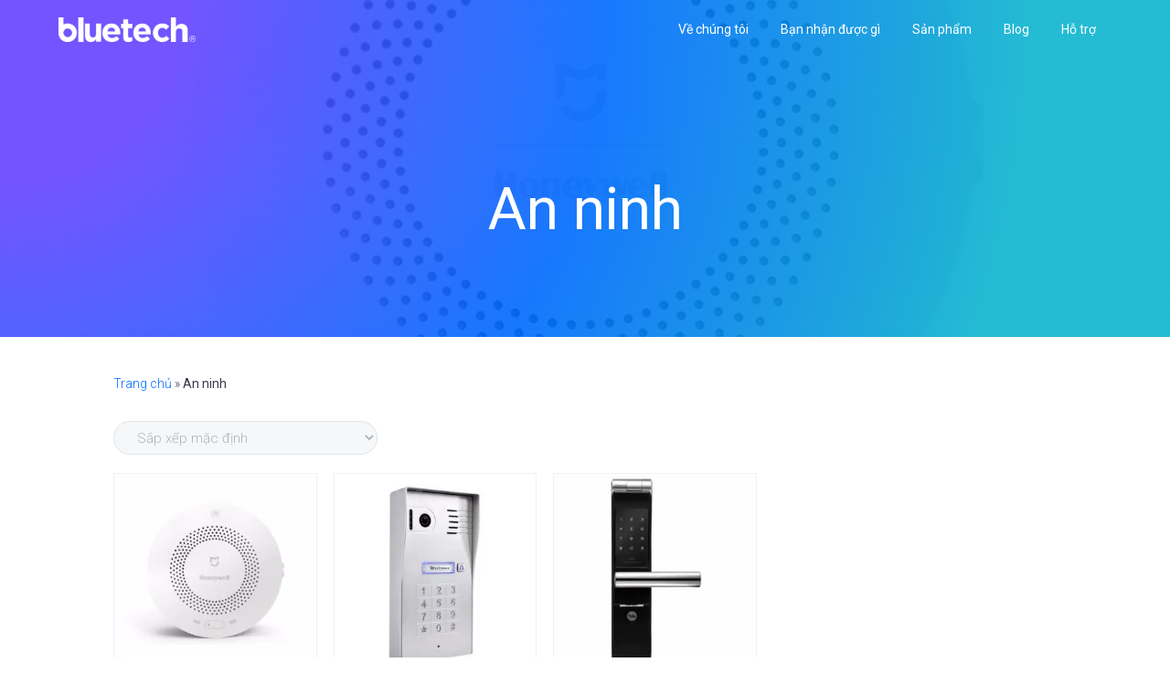

--- FILE ---
content_type: text/html; charset=UTF-8
request_url: https://bluetech.com.vn/tag-san-pham/an-ninh/
body_size: 14300
content:
<!DOCTYPE html>
<html lang=vi>
<head>
<meta charset=UTF-8 />
<meta name=viewport content="width=device-width, initial-scale=1"/>
<meta name=robots content='index, follow, max-image-preview:large, max-snippet:-1, max-video-preview:-1'/>
<script>window._wca=window._wca||[];</script>
<!-- This site is optimized with the Yoast SEO Premium plugin v25.1 (Yoast SEO v26.7) - https://yoast.com/wordpress/plugins/seo/ -->
<title>Lưu trữ An ninh | Bluetech Home Automation</title>
<link rel=canonical href="https://bluetech.com.vn/tag-san-pham/an-ninh/"/>
<meta property=og:locale content=vi_VN />
<meta property=og:type content=article />
<meta property=og:title content="Lưu trữ An ninh"/>
<meta property=og:url content="https://bluetech.com.vn/tag-san-pham/an-ninh/"/>
<meta property=og:site_name content="Bluetech Home Automation"/>
<meta property=og:image content="https://bluetech.com.vn/wp-content/uploads/2025/06/KNX-Smart-Touch-Panel-V40s-1.jpg"/>
<meta property=og:image:width content=1918 />
<meta property=og:image:height content=1135 />
<meta property=og:image:type content="image/jpeg"/>
<meta name=twitter:card content=summary_large_image />
<meta name=twitter:site content="@Bluetechvietnam"/>
<script type="application/ld+json" class=yoast-schema-graph>{"@context":"https://schema.org","@graph":[{"@type":"CollectionPage","@id":"https://bluetech.com.vn/tag-san-pham/an-ninh/","url":"https://bluetech.com.vn/tag-san-pham/an-ninh/","name":"Lưu trữ An ninh | Bluetech Home Automation","isPartOf":{"@id":"https://bluetech.com.vn/#website"},"primaryImageOfPage":{"@id":"https://bluetech.com.vn/tag-san-pham/an-ninh/#primaryimage"},"image":{"@id":"https://bluetech.com.vn/tag-san-pham/an-ninh/#primaryimage"},"thumbnailUrl":"https://bluetech.com.vn/wp-content/uploads/2019/06/Mijia-Honeywell-Gas-Detector-1.jpg","breadcrumb":{"@id":"https://bluetech.com.vn/tag-san-pham/an-ninh/#breadcrumb"},"inLanguage":"vi"},{"@type":"ImageObject","inLanguage":"vi","@id":"https://bluetech.com.vn/tag-san-pham/an-ninh/#primaryimage","url":"https://bluetech.com.vn/wp-content/uploads/2019/06/Mijia-Honeywell-Gas-Detector-1.jpg","contentUrl":"https://bluetech.com.vn/wp-content/uploads/2019/06/Mijia-Honeywell-Gas-Detector-1.jpg","width":1000,"height":1000,"caption":"Cảm biến rò rỉ khí GAS CH4 Mijia Honeywell"},{"@type":"BreadcrumbList","@id":"https://bluetech.com.vn/tag-san-pham/an-ninh/#breadcrumb","itemListElement":[{"@type":"ListItem","position":1,"name":"Trang chủ","item":"https://bluetech.com.vn/"},{"@type":"ListItem","position":2,"name":"An ninh"}]},{"@type":"WebSite","@id":"https://bluetech.com.vn/#website","url":"https://bluetech.com.vn/","name":"Bluetech Home Automation","description":"We build your smart home!","publisher":{"@id":"https://bluetech.com.vn/#organization"},"alternateName":"Bluetech Vietnam","potentialAction":[{"@type":"SearchAction","target":{"@type":"EntryPoint","urlTemplate":"https://bluetech.com.vn/?s={search_term_string}"},"query-input":{"@type":"PropertyValueSpecification","valueRequired":true,"valueName":"search_term_string"}}],"inLanguage":"vi"},{"@type":"Organization","@id":"https://bluetech.com.vn/#organization","name":"BLUETECH VIET NAM SERVICE TECHNOLOGY COMPANY LIMITED","alternateName":"BLUETECH VIET NAM SERVICE TECHNOLOGY COMPANY LIMITED","url":"https://bluetech.com.vn/","logo":{"@type":"ImageObject","inLanguage":"vi","@id":"https://bluetech.com.vn/#/schema/logo/image/","url":"https://bluetech.com.vn/wp-content/uploads/2025/12/3.png","contentUrl":"https://bluetech.com.vn/wp-content/uploads/2025/12/3.png","width":500,"height":500,"caption":"BLUETECH VIET NAM SERVICE TECHNOLOGY COMPANY LIMITED"},"image":{"@id":"https://bluetech.com.vn/#/schema/logo/image/"},"sameAs":["https://www.facebook.com/bluetechsmarthome/","https://x.com/Bluetechvietnam"],"description":"Bluetech Home Automation là giải pháp tích hợp nhà thông minh giá rẻ, tự động hóa, bao gồm những đỉnh cao của hơn 20 năm nghiên cứu và phát triển các giải pháp nhà thông minh trên thế giới. Khác với những giải pháp khác, mọi hoạt động của chúng tôi là hướng đến người sử dụng, tại Bluetech Home Automation, chúng tôi đặt bạn là trung tâm của ngôi nhà thông minh. Giải pháp của chúng tôi chỉ đơn giản là chương trình tự động hóa nhà thông minh linh hoạt nhất từng được đưa ra tại Việt Nam. Tóm lại, nếu bạn không thể làm điều bạn muốn với chúng tôi, nó có thể sẽ không thể thực hiện được ở tất cả những giải pháp khác!","email":"info@bluetech.com.vn","telephone":"0906603968","legalName":"BLUETECH VIETNAM","foundingDate":"2010-08-05","vatID":"0310212406","taxID":"0310212406","publishingPrinciples":"https://bluetech.com.vn/","ownershipFundingInfo":"https://bluetech.com.vn/","diversityPolicy":"https://bluetech.com.vn/hop-tac-va-trao-doi/"}]}</script>
<!-- / Yoast SEO Premium plugin. -->
<link rel=dns-prefetch href='//stats.wp.com'/>
<link rel=dns-prefetch href='//fonts.googleapis.com'/>
<link rel=preconnect href='//c0.wp.com'/>
<style id=wp-img-auto-sizes-contain-inline-css type='text/css'>img:is([sizes=auto i],[sizes^="auto," i]){contain-intrinsic-size:3000px 1500px}</style>
<style id=wp-block-library-inline-css type='text/css'>:root{--wp-block-synced-color:#7a00df;--wp-block-synced-color--rgb:122 , 0 , 223;--wp-bound-block-color:var(--wp-block-synced-color);--wp-editor-canvas-background:#ddd;--wp-admin-theme-color:#007cba;--wp-admin-theme-color--rgb:0 , 124 , 186;--wp-admin-theme-color-darker-10:#006ba1;--wp-admin-theme-color-darker-10--rgb:0 , 107 , 160.5;--wp-admin-theme-color-darker-20:#005a87;--wp-admin-theme-color-darker-20--rgb:0 , 90 , 135;--wp-admin-border-width-focus:2px}@media (min-resolution:192dpi){:root{--wp-admin-border-width-focus:1.5px}}.wp-element-button{cursor:pointer}:root .has-very-light-gray-background-color{background-color:#eee}:root .has-very-dark-gray-background-color{background-color:#313131}:root .has-very-light-gray-color{color:#eee}:root .has-very-dark-gray-color{color:#313131}:root .has-vivid-green-cyan-to-vivid-cyan-blue-gradient-background{background:linear-gradient(135deg,#00d084,#0693e3)}:root .has-purple-crush-gradient-background{background:linear-gradient(135deg,#34e2e4,#4721fb 50%,#ab1dfe)}:root .has-hazy-dawn-gradient-background{background:linear-gradient(135deg,#faaca8,#dad0ec)}:root .has-subdued-olive-gradient-background{background:linear-gradient(135deg,#fafae1,#67a671)}:root .has-atomic-cream-gradient-background{background:linear-gradient(135deg,#fdd79a,#004a59)}:root .has-nightshade-gradient-background{background:linear-gradient(135deg,#330968,#31cdcf)}:root .has-midnight-gradient-background{background:linear-gradient(135deg,#020381,#2874fc)}:root{--wp--preset--font-size--normal:16px;--wp--preset--font-size--huge:42px}.has-regular-font-size{font-size:1em}.has-larger-font-size{font-size:2.625em}.has-normal-font-size{font-size:var(--wp--preset--font-size--normal)}.has-huge-font-size{font-size:var(--wp--preset--font-size--huge)}.has-text-align-center{text-align:center}.has-text-align-left{text-align:left}.has-text-align-right{text-align:right}.has-fit-text{white-space:nowrap!important}#end-resizable-editor-section{display:none}.aligncenter{clear:both}.items-justified-left{justify-content:flex-start}.items-justified-center{justify-content:center}.items-justified-right{justify-content:flex-end}.items-justified-space-between{justify-content:space-between}.screen-reader-text{border:0;clip-path:inset(50%);height:1px;margin:-1px;overflow:hidden;padding:0;position:absolute;width:1px;word-wrap:normal!important}.screen-reader-text:focus{background-color:#ddd;clip-path:none;color:#444;display:block;font-size:1em;height:auto;left:5px;line-height:normal;padding:15px 23px 14px;text-decoration:none;top:5px;width:auto;z-index:100000}html :where(.has-border-color){border-style:solid}html :where([style*=border-top-color]){border-top-style:solid}html :where([style*=border-right-color]){border-right-style:solid}html :where([style*=border-bottom-color]){border-bottom-style:solid}html :where([style*=border-left-color]){border-left-style:solid}html :where([style*=border-width]){border-style:solid}html :where([style*=border-top-width]){border-top-style:solid}html :where([style*=border-right-width]){border-right-style:solid}html :where([style*=border-bottom-width]){border-bottom-style:solid}html :where([style*=border-left-width]){border-left-style:solid}html :where(img[class*=wp-image-]){height:auto;max-width:100%}:where(figure){margin:0 0 1em}html :where(.is-position-sticky){--wp-admin--admin-bar--position-offset:var(--wp-admin--admin-bar--height,0)}@media screen and (max-width:600px){html :where(.is-position-sticky){--wp-admin--admin-bar--position-offset:0}}</style><link rel=stylesheet id=wc-blocks-style-css href='https://c0.wp.com/p/woocommerce/10.1.3/assets/client/blocks/wc-blocks.css' type='text/css' media=all />
<style id=global-styles-inline-css type='text/css'>:root{--wp--preset--aspect-ratio--square:1;--wp--preset--aspect-ratio--4-3: 4/3;--wp--preset--aspect-ratio--3-4: 3/4;--wp--preset--aspect-ratio--3-2: 3/2;--wp--preset--aspect-ratio--2-3: 2/3;--wp--preset--aspect-ratio--16-9: 16/9;--wp--preset--aspect-ratio--9-16: 9/16;--wp--preset--color--black:#000;--wp--preset--color--cyan-bluish-gray:#abb8c3;--wp--preset--color--white:#fff;--wp--preset--color--pale-pink:#f78da7;--wp--preset--color--vivid-red:#cf2e2e;--wp--preset--color--luminous-vivid-orange:#ff6900;--wp--preset--color--luminous-vivid-amber:#fcb900;--wp--preset--color--light-green-cyan:#7bdcb5;--wp--preset--color--vivid-green-cyan:#00d084;--wp--preset--color--pale-cyan-blue:#8ed1fc;--wp--preset--color--vivid-cyan-blue:#0693e3;--wp--preset--color--vivid-purple:#9b51e0;--wp--preset--gradient--vivid-cyan-blue-to-vivid-purple:linear-gradient(135deg,#0693e3 0%,#9b51e0 100%);--wp--preset--gradient--light-green-cyan-to-vivid-green-cyan:linear-gradient(135deg,#7adcb4 0%,#00d082 100%);--wp--preset--gradient--luminous-vivid-amber-to-luminous-vivid-orange:linear-gradient(135deg,#fcb900 0%,#ff6900 100%);--wp--preset--gradient--luminous-vivid-orange-to-vivid-red:linear-gradient(135deg,#ff6900 0%,#cf2e2e 100%);--wp--preset--gradient--very-light-gray-to-cyan-bluish-gray:linear-gradient(135deg,#eee 0%,#a9b8c3 100%);--wp--preset--gradient--cool-to-warm-spectrum:linear-gradient(135deg,#4aeadc 0%,#9778d1 20%,#cf2aba 40%,#ee2c82 60%,#fb6962 80%,#fef84c 100%);--wp--preset--gradient--blush-light-purple:linear-gradient(135deg,#ffceec 0%,#9896f0 100%);--wp--preset--gradient--blush-bordeaux:linear-gradient(135deg,#fecda5 0%,#fe2d2d 50%,#6b003e 100%);--wp--preset--gradient--luminous-dusk:linear-gradient(135deg,#ffcb70 0%,#c751c0 50%,#4158d0 100%);--wp--preset--gradient--pale-ocean:linear-gradient(135deg,#fff5cb 0%,#b6e3d4 50%,#33a7b5 100%);--wp--preset--gradient--electric-grass:linear-gradient(135deg,#caf880 0%,#71ce7e 100%);--wp--preset--gradient--midnight:linear-gradient(135deg,#020381 0%,#2874fc 100%);--wp--preset--font-size--small:13px;--wp--preset--font-size--medium:20px;--wp--preset--font-size--large:36px;--wp--preset--font-size--x-large:42px;--wp--preset--spacing--20:.44rem;--wp--preset--spacing--30:.67rem;--wp--preset--spacing--40:1rem;--wp--preset--spacing--50:1.5rem;--wp--preset--spacing--60:2.25rem;--wp--preset--spacing--70:3.38rem;--wp--preset--spacing--80:5.06rem;--wp--preset--shadow--natural:6px 6px 9px rgba(0,0,0,.2);--wp--preset--shadow--deep:12px 12px 50px rgba(0,0,0,.4);--wp--preset--shadow--sharp:6px 6px 0 rgba(0,0,0,.2);--wp--preset--shadow--outlined:6px 6px 0 -3px #fff , 6px 6px #000;--wp--preset--shadow--crisp:6px 6px 0 #000}:where(.is-layout-flex){gap:.5em}:where(.is-layout-grid){gap:.5em}body .is-layout-flex{display:flex}.is-layout-flex{flex-wrap:wrap;align-items:center}.is-layout-flex > :is(*, div){margin:0}body .is-layout-grid{display:grid}.is-layout-grid > :is(*, div){margin:0}:where(.wp-block-columns.is-layout-flex){gap:2em}:where(.wp-block-columns.is-layout-grid){gap:2em}:where(.wp-block-post-template.is-layout-flex){gap:1.25em}:where(.wp-block-post-template.is-layout-grid){gap:1.25em}.has-black-color{color:var(--wp--preset--color--black)!important}.has-cyan-bluish-gray-color{color:var(--wp--preset--color--cyan-bluish-gray)!important}.has-white-color{color:var(--wp--preset--color--white)!important}.has-pale-pink-color{color:var(--wp--preset--color--pale-pink)!important}.has-vivid-red-color{color:var(--wp--preset--color--vivid-red)!important}.has-luminous-vivid-orange-color{color:var(--wp--preset--color--luminous-vivid-orange)!important}.has-luminous-vivid-amber-color{color:var(--wp--preset--color--luminous-vivid-amber)!important}.has-light-green-cyan-color{color:var(--wp--preset--color--light-green-cyan)!important}.has-vivid-green-cyan-color{color:var(--wp--preset--color--vivid-green-cyan)!important}.has-pale-cyan-blue-color{color:var(--wp--preset--color--pale-cyan-blue)!important}.has-vivid-cyan-blue-color{color:var(--wp--preset--color--vivid-cyan-blue)!important}.has-vivid-purple-color{color:var(--wp--preset--color--vivid-purple)!important}.has-black-background-color{background-color:var(--wp--preset--color--black)!important}.has-cyan-bluish-gray-background-color{background-color:var(--wp--preset--color--cyan-bluish-gray)!important}.has-white-background-color{background-color:var(--wp--preset--color--white)!important}.has-pale-pink-background-color{background-color:var(--wp--preset--color--pale-pink)!important}.has-vivid-red-background-color{background-color:var(--wp--preset--color--vivid-red)!important}.has-luminous-vivid-orange-background-color{background-color:var(--wp--preset--color--luminous-vivid-orange)!important}.has-luminous-vivid-amber-background-color{background-color:var(--wp--preset--color--luminous-vivid-amber)!important}.has-light-green-cyan-background-color{background-color:var(--wp--preset--color--light-green-cyan)!important}.has-vivid-green-cyan-background-color{background-color:var(--wp--preset--color--vivid-green-cyan)!important}.has-pale-cyan-blue-background-color{background-color:var(--wp--preset--color--pale-cyan-blue)!important}.has-vivid-cyan-blue-background-color{background-color:var(--wp--preset--color--vivid-cyan-blue)!important}.has-vivid-purple-background-color{background-color:var(--wp--preset--color--vivid-purple)!important}.has-black-border-color{border-color:var(--wp--preset--color--black)!important}.has-cyan-bluish-gray-border-color{border-color:var(--wp--preset--color--cyan-bluish-gray)!important}.has-white-border-color{border-color:var(--wp--preset--color--white)!important}.has-pale-pink-border-color{border-color:var(--wp--preset--color--pale-pink)!important}.has-vivid-red-border-color{border-color:var(--wp--preset--color--vivid-red)!important}.has-luminous-vivid-orange-border-color{border-color:var(--wp--preset--color--luminous-vivid-orange)!important}.has-luminous-vivid-amber-border-color{border-color:var(--wp--preset--color--luminous-vivid-amber)!important}.has-light-green-cyan-border-color{border-color:var(--wp--preset--color--light-green-cyan)!important}.has-vivid-green-cyan-border-color{border-color:var(--wp--preset--color--vivid-green-cyan)!important}.has-pale-cyan-blue-border-color{border-color:var(--wp--preset--color--pale-cyan-blue)!important}.has-vivid-cyan-blue-border-color{border-color:var(--wp--preset--color--vivid-cyan-blue)!important}.has-vivid-purple-border-color{border-color:var(--wp--preset--color--vivid-purple)!important}.has-vivid-cyan-blue-to-vivid-purple-gradient-background{background:var(--wp--preset--gradient--vivid-cyan-blue-to-vivid-purple)!important}.has-light-green-cyan-to-vivid-green-cyan-gradient-background{background:var(--wp--preset--gradient--light-green-cyan-to-vivid-green-cyan)!important}.has-luminous-vivid-amber-to-luminous-vivid-orange-gradient-background{background:var(--wp--preset--gradient--luminous-vivid-amber-to-luminous-vivid-orange)!important}.has-luminous-vivid-orange-to-vivid-red-gradient-background{background:var(--wp--preset--gradient--luminous-vivid-orange-to-vivid-red)!important}.has-very-light-gray-to-cyan-bluish-gray-gradient-background{background:var(--wp--preset--gradient--very-light-gray-to-cyan-bluish-gray)!important}.has-cool-to-warm-spectrum-gradient-background{background:var(--wp--preset--gradient--cool-to-warm-spectrum)!important}.has-blush-light-purple-gradient-background{background:var(--wp--preset--gradient--blush-light-purple)!important}.has-blush-bordeaux-gradient-background{background:var(--wp--preset--gradient--blush-bordeaux)!important}.has-luminous-dusk-gradient-background{background:var(--wp--preset--gradient--luminous-dusk)!important}.has-pale-ocean-gradient-background{background:var(--wp--preset--gradient--pale-ocean)!important}.has-electric-grass-gradient-background{background:var(--wp--preset--gradient--electric-grass)!important}.has-midnight-gradient-background{background:var(--wp--preset--gradient--midnight)!important}.has-small-font-size{font-size:var(--wp--preset--font-size--small)!important}.has-medium-font-size{font-size:var(--wp--preset--font-size--medium)!important}.has-large-font-size{font-size:var(--wp--preset--font-size--large)!important}.has-x-large-font-size{font-size:var(--wp--preset--font-size--x-large)!important}</style>
<style id=classic-theme-styles-inline-css type='text/css'>.wp-block-button__link{color:#fff;background-color:#32373c;border-radius:9999px;box-shadow:none;text-decoration:none;padding:calc(.667em + 2px) calc(1.333em + 2px);font-size:1.125em}.wp-block-file__button{background:#32373c;color:#fff;text-decoration:none}</style>
<link rel=stylesheet id=font-awesome-5-css href='https://bluetech.com.vn/wp-content/plugins/bb-plugin/fonts/fontawesome/5.15.4/css/all.min.css?ver=2.9.0.4' type='text/css' media=all />
<link rel=stylesheet id=font-awesome-css href='https://bluetech.com.vn/wp-content/plugins/bb-plugin/fonts/fontawesome/5.15.4/css/v4-shims.min.css?ver=2.9.0.4' type='text/css' media=all />
<link rel=stylesheet id=woocommerce-layout-css href='https://c0.wp.com/p/woocommerce/10.1.3/assets/css/woocommerce-layout.css' type='text/css' media=all />
<style id=woocommerce-layout-inline-css type='text/css'>.infinite-scroll .woocommerce-pagination{display:none}</style>
<link rel=stylesheet id=woocommerce-smallscreen-css href='https://c0.wp.com/p/woocommerce/10.1.3/assets/css/woocommerce-smallscreen.css' type='text/css' media='only screen and (max-width: 768px)'/>
<link rel=stylesheet id=woocommerce-general-css href='https://c0.wp.com/p/woocommerce/10.1.3/assets/css/woocommerce.css' type='text/css' media=all />
<style id=woocommerce-inline-inline-css type='text/css'>.woocommerce form .form-row .required{visibility:visible}</style>
<link rel=stylesheet id=brands-styles-css href='https://c0.wp.com/p/woocommerce/10.1.3/assets/css/brands.css' type='text/css' media=all />
<link rel=stylesheet id=tablepress-default-css href='https://bluetech.com.vn/wp-content/tablepress-combined.min.css?ver=32' type='text/css' media=all />
<link rel=stylesheet id=wc-pb-checkout-blocks-css href='https://bluetech.com.vn/wp-content/plugins/woocommerce-product-bundles/assets/css/frontend/checkout-blocks.css?ver=8.4.1' type='text/css' media=all />
<link rel=stylesheet id=wp-featherlight-css href='https://bluetech.com.vn/wp-content/plugins/wp-featherlight/css/wp-featherlight.min.css?ver=1.3.4' type='text/css' media=all />
<link rel=stylesheet id=google-fonts-css href='//fonts.googleapis.com/css?family=Playfair+Display%7CRoboto%3A300%2C400%2C500&#038;ver=2.2.2' type='text/css' media=all />
<link rel=stylesheet id=studio-pro-woocommerce-css href='https://bluetech.com.vn/wp-content/themes/studio-pro/assets/styles/min/woocommerce.min.css?ver=2.2.2' type='text/css' media=all />
<link rel=stylesheet id=studio-pro-css href='https://bluetech.com.vn/wp-content/themes/studio-pro/style.css?ver=2.2.2' type='text/css' media=all />
<style id=studio-pro-inline-css type='text/css'>.wp-custom-logo .title-area{max-width:150px}</style>
<link rel=stylesheet id=wc-bundle-style-css href='https://bluetech.com.vn/wp-content/plugins/woocommerce-product-bundles/assets/css/frontend/woocommerce.css?ver=8.4.1' type='text/css' media=all />
<script type="text/template" id=tmpl-variation-template>
	<div class="woocommerce-variation-description">{{{ data.variation.variation_description }}}</div>
	<div class="woocommerce-variation-price">{{{ data.variation.price_html }}}</div>
	<div class="woocommerce-variation-availability">{{{ data.variation.availability_html }}}</div>
</script>
<script type="text/template" id=tmpl-unavailable-variation-template>
	<p role="alert">Rất tiếc, sản phẩm này hiện không tồn tại. Hãy chọn một phương thức kết hợp khác.</p>
</script>
<script type="text/javascript" src="https://c0.wp.com/c/6.9/wp-includes/js/jquery/jquery.min.js" id=jquery-core-js></script>
<script type="text/javascript" src="https://c0.wp.com/c/6.9/wp-includes/js/jquery/jquery-migrate.min.js" id=jquery-migrate-js></script>
<script type="text/javascript" src="https://c0.wp.com/c/6.9/wp-includes/js/underscore.min.js" id=underscore-js></script>
<script type="text/javascript" id=wp-util-js-extra>var _wpUtilSettings={"ajax":{"url":"/wp-admin/admin-ajax.php"}};</script>
<script type="text/javascript" src="https://c0.wp.com/c/6.9/wp-includes/js/wp-util.min.js" id=wp-util-js></script>
<script type="text/javascript" src="https://c0.wp.com/p/woocommerce/10.1.3/assets/js/jquery-blockui/jquery.blockUI.min.js" id=jquery-blockui-js data-wp-strategy=defer></script>
<script type="text/javascript" id=wc-add-to-cart-js-extra>var wc_add_to_cart_params={"ajax_url":"/wp-admin/admin-ajax.php","wc_ajax_url":"/?wc-ajax=%%endpoint%%","i18n_view_cart":"Xem gi\u1ecf h\u00e0ng","cart_url":"https://bluetech.com.vn/san-pham-thiet-bi-nha-thong-minh/your-request/","is_cart":"","cart_redirect_after_add":"yes"};</script>
<script type="text/javascript" src="https://c0.wp.com/p/woocommerce/10.1.3/assets/js/frontend/add-to-cart.min.js" id=wc-add-to-cart-js defer=defer data-wp-strategy=defer></script>
<script type="text/javascript" src="https://c0.wp.com/p/woocommerce/10.1.3/assets/js/js-cookie/js.cookie.min.js" id=js-cookie-js defer=defer data-wp-strategy=defer></script>
<script type="text/javascript" id=woocommerce-js-extra>var woocommerce_params={"ajax_url":"/wp-admin/admin-ajax.php","wc_ajax_url":"/?wc-ajax=%%endpoint%%","i18n_password_show":"Hi\u1ec3n th\u1ecb m\u1eadt kh\u1ea9u","i18n_password_hide":"\u1ea8n m\u1eadt kh\u1ea9u"};</script>
<script type="text/javascript" src="https://c0.wp.com/p/woocommerce/10.1.3/assets/js/frontend/woocommerce.min.js" id=woocommerce-js defer=defer data-wp-strategy=defer></script>
<script type="text/javascript" src="https://stats.wp.com/s-202603.js" id=woocommerce-analytics-js defer=defer data-wp-strategy=defer></script>
<!-- site-navigation-element Schema optimized by Schema Pro --><script type="application/ld+json">{"@context":"https:\/\/schema.org","@graph":[{"@context":"https:\/\/schema.org","@type":"SiteNavigationElement","id":"site-navigation","name":"V\u1ec1 ch\u00fang t\u00f4i","url":"https:\/\/bluetech.com.vn\/nha-thong-minh-gia-re\/"},{"@context":"https:\/\/schema.org","@type":"SiteNavigationElement","id":"site-navigation","name":"Ch\u1ecdn ch\u00fang t\u00f4i?","url":"https:\/\/bluetech.com.vn\/nha-thong-minh-gia-re\/"},{"@context":"https:\/\/schema.org","@type":"SiteNavigationElement","id":"site-navigation","name":"Thi\u1ebft k\u1ebf","url":"https:\/\/bluetech.com.vn\/thiet-ke-nha-thong-minh\/"},{"@context":"https:\/\/schema.org","@type":"SiteNavigationElement","id":"site-navigation","name":"Gi\u1ea3i ph\u00e1p","url":"https:\/\/bluetech.com.vn\/giai-phap-nha-thong-minh\/"},{"@context":"https:\/\/schema.org","@type":"SiteNavigationElement","id":"site-navigation","name":"H\u1ecfi \u0111\u00e1p","url":"https:\/\/bluetech.com.vn\/tim-hieu-ve-nha-thong-minh\/"},{"@context":"https:\/\/schema.org","@type":"SiteNavigationElement","id":"site-navigation","name":"B\u1ea1n nh\u1eadn \u0111\u01b0\u1ee3c g\u00ec","url":"https:\/\/bluetech.com.vn\/nha-thong-minh\/"},{"@context":"https:\/\/schema.org","@type":"SiteNavigationElement","id":"site-navigation","name":"Nh\u00e0 th\u00f4ng minh","url":"https:\/\/bluetech.com.vn\/nha-thong-minh\/"},{"@context":"https:\/\/schema.org","@type":"SiteNavigationElement","id":"site-navigation","name":"T\u00ednh n\u0103ng","url":"https:\/\/bluetech.com.vn\/tinh-nang-nha-thong-minh\/"},{"@context":"https:\/\/schema.org","@type":"SiteNavigationElement","id":"site-navigation","name":"Ti\u1ec7n \u00edch","url":"https:\/\/bluetech.com.vn\/tien-ich-nha-thong-minh\/"},{"@context":"https:\/\/schema.org","@type":"SiteNavigationElement","id":"site-navigation","name":"S\u1ea3n ph\u1ea9m","url":"https:\/\/bluetech.com.vn\/san-pham-thiet-bi-nha-thong-minh\/"},{"@context":"https:\/\/schema.org","@type":"SiteNavigationElement","id":"site-navigation","name":"G\u00f3i gi\u1ea3i ph\u00e1p","url":"https:\/\/bluetech.com.vn\/danh-muc-san-pham\/goi-giai-phap-nha-thong-minh\/"},{"@context":"https:\/\/schema.org","@type":"SiteNavigationElement","id":"site-navigation","name":"S\u1ea3n ph\u1ea9m m\u1edbi","url":"https:\/\/bluetech.com.vn\/danh-muc-san-pham\/san-pham-moi\/"},{"@context":"https:\/\/schema.org","@type":"SiteNavigationElement","id":"site-navigation","name":"Khuy\u1ebfn m\u00e3i","url":"https:\/\/bluetech.com.vn\/danh-muc-san-pham\/khuyen-mai\/"},{"@context":"https:\/\/schema.org","@type":"SiteNavigationElement","id":"site-navigation","name":"D\u1ecbch v\u1ee5","url":"https:\/\/bluetech.com.vn\/danh-muc-san-pham\/dich-vu\/"},{"@context":"https:\/\/schema.org","@type":"SiteNavigationElement","id":"site-navigation","name":"Blog","url":"https:\/\/bluetech.com.vn\/tin-tuc\/"},{"@context":"https:\/\/schema.org","@type":"SiteNavigationElement","id":"site-navigation","name":"H\u1ed7 tr\u1ee3","url":"https:\/\/bluetech.com.vn\/tai-khoan-cua-ban\/"},{"@context":"https:\/\/schema.org","@type":"SiteNavigationElement","id":"site-navigation","name":"T\u00e0i kho\u1ea3n","url":"https:\/\/bluetech.com.vn\/tai-khoan-cua-ban\/"},{"@context":"https:\/\/schema.org","@type":"SiteNavigationElement","id":"site-navigation","name":"\u0110\u0103ng nh\u1eadp","url":"https:\/\/bluetech.com.vn\/tai-khoan-cua-ban\/"},{"@context":"https:\/\/schema.org","@type":"SiteNavigationElement","id":"site-navigation","name":"Y\u00eau c\u1ea7u c\u1ee7a b\u1ea1n","url":"https:\/\/bluetech.com.vn\/san-pham-thiet-bi-nha-thong-minh\/your-request\/"},{"@context":"https:\/\/schema.org","@type":"SiteNavigationElement","id":"site-navigation","name":"Ho\u00e0n t\u1ea5t y\u00eau c\u1ea7u","url":"https:\/\/bluetech.com.vn\/san-pham-thiet-bi-nha-thong-minh\/your-request\/checkout-your-request\/"},{"@context":"https:\/\/schema.org","@type":"SiteNavigationElement","id":"site-navigation","name":"Li\u00ean h\u1ec7","url":"https:\/\/bluetech.com.vn\/contact-us\/"}]}</script><!-- / site-navigation-element Schema optimized by Schema Pro -->	<style>img#wpstats{display:none}</style>
<link rel=pingback href="https://bluetech.com.vn/xmlrpc.php"/>
<meta name=theme-color content="#2081f6">
<style type="text/css" id=gs-faq-critical>.gs-faq{padding:5px 0}.gs-faq__question{display:none;margin-top:10px;text-align:left;white-space:normal;width:100%}.js .gs-faq__question{display:block}.gs-faq__question:first-of-type{margin-top:0}.js .gs-faq__answer{display:none;padding:5px}.gs-faq__answer p:last-of-type{margin-bottom:0}.js .gs-faq__answer__heading{display:none}.gs-faq__answer.no-animation.gs-faq--expanded{display:block}</style><style type="text/css" media=screen>#simple-social-icons-1 ul li a,#simple-social-icons-1 ul li a:hover{background-color:#eee;border-radius:0;color:#fff;border:0 #fff solid;font-size:15px;padding:8px}#simple-social-icons-1 ul li a:hover{background-color:#eee;border-color:#fff;color:#fff}</style><style type="text/css" media=screen>#simple-social-icons-2 ul li a,#simple-social-icons-2 ul li a:hover{background-color:#fff;border-radius:48px;color:#475568;border:0 #fff solid;font-size:18px;padding:9px}#simple-social-icons-2 ul li a:hover{background-color:#fff;border-color:#fff;color:#858aa3}</style><style type="text/css" media=screen>#simple-social-icons-4 ul li a,#simple-social-icons-4 ul li a:hover{background-color:;border-radius:0;color:#fff;border:0 #fff solid;font-size:20px;padding:10px}#simple-social-icons-4 ul li a:hover{background-color:;border-color:#fff;color:#fff}</style>	<noscript><style>.woocommerce-product-gallery{opacity:1!important}</style></noscript>
<style type="text/css">.page-header{background-image:url(https://bluetech.com.vn/wp-content/uploads/2019/06/Mijia-Honeywell-Gas-Detector-1.jpg)}</style>
<style id=wpsp-style-frontend></style>
<link rel=icon href="https://bluetech.com.vn/wp-content/uploads/2019/04/cropped-cropped-new-logo-95x95-32x32.png" sizes=32x32 />
<link rel=icon href="https://bluetech.com.vn/wp-content/uploads/2019/04/cropped-cropped-new-logo-95x95-192x192.png" sizes=192x192 />
<link rel=apple-touch-icon href="https://bluetech.com.vn/wp-content/uploads/2019/04/cropped-cropped-new-logo-95x95-180x180.png"/>
<meta name=msapplication-TileImage content="https://bluetech.com.vn/wp-content/uploads/2019/04/cropped-cropped-new-logo-95x95-270x270.png"/>
<style type="text/css" id=wp-custom-css>.lSSlideOuter .testimonials-list img{width:60px;width:10rem}.button,button,input[type="button"],input[type="reset"],input[type="submit"]{background-color:#167ac6}.front-page-6 .widget-wrap{padding:0}blockquote{border-left:1px solid #167ac6;border-left-width:2px;border-left-style:solid;border-left-color:#167ac6}.woocommerce #respond input#submit,.woocommerce a.button,.woocommerce a.button.alt,.woocommerce button.button,.woocommerce button.button.alt,.woocommerce input.button,.woocommerce input.button.alt,.woocommerce input.button[type="submit"],.woocommerce input.button[type="submit"].alt{background-color:#006cff}a:-webkit-any-link{text-decoration:none}.woocommerce div.product p.price,.woocommerce div.product span.price{font-family:Arial,sans-serif;font-size:3rem;color:#ff5722;line-height:1.5;float:left}.woocommerce table.shop_attributes td{font-style:normal}mark{background-color:#fff;color:#000}.woocommerce span.onsale{height:3.5em}.woocommerce .woocommerce-pagination .page-numbers{font-family:Arial,sans-serif}.baiviet{background-color:#f6f7f8}.body-baiviet{}</style>
</head>
<body class="archive tax-product_tag term-an-ninh term-172 wp-custom-logo wp-theme-genesis wp-child-theme-studio-pro theme-genesis fl-builder-2-9-0-4 fl-themer-1-5-0-2 woocommerce woocommerce-page woocommerce-no-js wp-schema-pro-2.9.0 wp-featherlight-captions custom-header header-full-width content-sidebar genesis-breadcrumbs-visible genesis-footer-widgets-hidden layout-masonry"><noscript><meta HTTP-EQUIV="refresh" content="0;url='http://bluetech.com.vn/tag-san-pham/an-ninh/?PageSpeed=noscript'" /><style><!--table,div,span,font,p{display:none} --></style><div style="display:block">Please click <a href="http://bluetech.com.vn/tag-san-pham/an-ninh/?PageSpeed=noscript">here</a> if you are not redirected within a few seconds.</div></noscript>	<script>(function(){var c=document.body.classList;c.remove('no-js');c.add('js');})();</script>
<div class=site-container><ul class=genesis-skip-link><li><a href="#genesis-nav-primary" class=screen-reader-shortcut> Bỏ qua primary navigation</a></li><li><a href="#genesis-content" class=screen-reader-shortcut> Skip to main content</a></li><li><a href="#genesis-sidebar-primary" class=screen-reader-shortcut> Bỏ qua primary sidebar</a></li></ul><header class=site-header><div class=wrap><div class=title-area itemscope=itemscope itemtype="http://schema.org/Organization"><a href="https://bluetech.com.vn/" class=custom-logo-link rel=home><picture class=custom-logo decoding=async fetchpriority=high>
<source type="image/webp" srcset="https://bluetech.com.vn/wp-content/uploads/2019/04/bluetech_logo_ver41_white.png.webp 1024w, https://bluetech.com.vn/wp-content/uploads/2019/04/bluetech_logo_ver41_white-300x54.png.webp 300w, https://bluetech.com.vn/wp-content/uploads/2019/04/bluetech_logo_ver41_white-768x139.png.webp 768w, https://bluetech.com.vn/wp-content/uploads/2019/04/bluetech_logo_ver41_white-600x108.png.webp 600w, https://bluetech.com.vn/wp-content/uploads/2019/04/bluetech_logo_ver41_white-332x60.png.webp 332w" sizes="(max-width: 1024px) 100vw, 1024px"/>
<img width=1024 height=185 src="https://bluetech.com.vn/wp-content/uploads/2019/04/bluetech_logo_ver41_white.png" alt="Bluetech Home Automation" decoding=async fetchpriority=high srcset="https://bluetech.com.vn/wp-content/uploads/2019/04/bluetech_logo_ver41_white.png 1024w, https://bluetech.com.vn/wp-content/uploads/2019/04/bluetech_logo_ver41_white-300x54.png 300w, https://bluetech.com.vn/wp-content/uploads/2019/04/bluetech_logo_ver41_white-768x139.png 768w, https://bluetech.com.vn/wp-content/uploads/2019/04/bluetech_logo_ver41_white-600x108.png 600w, https://bluetech.com.vn/wp-content/uploads/2019/04/bluetech_logo_ver41_white-332x60.png 332w" sizes="(max-width: 1024px) 100vw, 1024px"/>
</picture>
</a><p class=site-title itemprop=name><a href="https://bluetech.com.vn/">Bluetech Home Automation</a></p><p class=site-description>We build your smart home!</p></div><nav class=nav-primary aria-label=Main id=genesis-nav-primary><div class=wrap><ul id=menu-header-first-menu class="menu genesis-nav-menu menu-primary js-superfish"><li id=menu-item-1975 class="menu-item menu-item-type-custom menu-item-object-custom menu-item-has-children menu-item-1975"><a href="https://bluetech.com.vn/nha-thong-minh-gia-re/"><span>Về chúng tôi</span></a>
<ul class=sub-menu>
<li id=menu-item-2467 class="menu-item menu-item-type-post_type menu-item-object-page menu-item-2467"><a href="https://bluetech.com.vn/nha-thong-minh-gia-re/"><span>Chọn chúng tôi?</span></a></li>
<li id=menu-item-2491 class="menu-item menu-item-type-post_type menu-item-object-page menu-item-2491"><a href="https://bluetech.com.vn/thiet-ke-nha-thong-minh/"><span>Thiết kế</span></a></li>
<li id=menu-item-2535 class="menu-item menu-item-type-post_type menu-item-object-page menu-item-2535"><a href="https://bluetech.com.vn/giai-phap-nha-thong-minh/"><span>Giải pháp</span></a></li>
<li id=menu-item-1845 class="menu-item menu-item-type-post_type menu-item-object-page menu-item-1845"><a href="https://bluetech.com.vn/tim-hieu-ve-nha-thong-minh/"><span>Hỏi đáp</span></a></li>
</ul>
</li>
<li id=menu-item-1961 class="menu-item menu-item-type-custom menu-item-object-custom menu-item-has-children menu-item-1961"><a href="https://bluetech.com.vn/nha-thong-minh/"><span>Bạn nhận được gì</span></a>
<ul class=sub-menu>
<li id=menu-item-6601 class="menu-item menu-item-type-post_type menu-item-object-page menu-item-6601"><a href="https://bluetech.com.vn/nha-thong-minh/"><span>Nhà thông minh</span></a></li>
<li id=menu-item-2614 class="menu-item menu-item-type-post_type menu-item-object-page menu-item-2614"><a href="https://bluetech.com.vn/tinh-nang-nha-thong-minh/"><span>Tính năng</span></a></li>
<li id=menu-item-2637 class="menu-item menu-item-type-post_type menu-item-object-page menu-item-2637"><a href="https://bluetech.com.vn/tien-ich-nha-thong-minh/"><span>Tiện ích</span></a></li>
</ul>
</li>
<li id=menu-item-1849 class="menu-item menu-item-type-post_type menu-item-object-page menu-item-has-children menu-item-1849"><a href="https://bluetech.com.vn/san-pham-thiet-bi-nha-thong-minh/"><span>Sản phẩm</span></a>
<ul class=sub-menu>
<li id=menu-item-1973 class="menu-item menu-item-type-custom menu-item-object-custom menu-item-1973"><a href="https://bluetech.com.vn/danh-muc-san-pham/goi-giai-phap-nha-thong-minh/"><span>Gói giải pháp</span></a></li>
<li id=menu-item-1969 class="menu-item menu-item-type-custom menu-item-object-custom menu-item-1969"><a href="https://bluetech.com.vn/danh-muc-san-pham/san-pham-moi/"><span>Sản phẩm mới</span></a></li>
<li id=menu-item-1970 class="menu-item menu-item-type-custom menu-item-object-custom menu-item-1970"><a href="https://bluetech.com.vn/danh-muc-san-pham/khuyen-mai/"><span>Khuyến mãi</span></a></li>
<li id=menu-item-1972 class="menu-item menu-item-type-custom menu-item-object-custom menu-item-1972"><a href="https://bluetech.com.vn/danh-muc-san-pham/dich-vu/"><span>Dịch vụ</span></a></li>
</ul>
</li>
<li id=menu-item-1848 class="menu-item menu-item-type-post_type menu-item-object-page menu-item-1848"><a href="https://bluetech.com.vn/tin-tuc/"><span>Blog</span></a></li>
<li id=menu-item-1974 class="menu-item menu-item-type-custom menu-item-object-custom menu-item-has-children menu-item-1974"><a href="https://bluetech.com.vn/tai-khoan-cua-ban/"><span>Hỗ trợ</span></a>
<ul class=sub-menu>
<li id=menu-item-1852 class="menu-item menu-item-type-post_type menu-item-object-page menu-item-1852"><a href="https://bluetech.com.vn/tai-khoan-cua-ban/"><span>Tài khoản</span></a></li>
<li id=menu-item-1895 class="menu-item menu-item-type-post_type menu-item-object-page menu-item-1895"><a href="https://bluetech.com.vn/tai-khoan-cua-ban/"><span>Đăng nhập</span></a></li>
<li id=menu-item-1869 class="menu-item menu-item-type-post_type menu-item-object-page menu-item-1869"><a href="https://bluetech.com.vn/san-pham-thiet-bi-nha-thong-minh/your-request/"><span>Yêu cầu của bạn</span></a></li>
<li id=menu-item-1851 class="menu-item menu-item-type-post_type menu-item-object-page menu-item-1851"><a href="https://bluetech.com.vn/san-pham-thiet-bi-nha-thong-minh/your-request/checkout-your-request/"><span>Hoàn tất yêu cầu</span></a></li>
<li id=menu-item-1847 class="menu-item menu-item-type-post_type menu-item-object-page menu-item-1847"><a href="https://bluetech.com.vn/contact-us/"><span>Liên hệ</span></a></li>
</ul>
</li>
</ul></div></nav></div></header><div class=site-inner>	<section id=page-header class=page-header role=banner><div class=wrap>
<h1 class=archive-title>An ninh</h1>	</div></section>
<div class=content-sidebar-wrap><main class=content id=genesis-content><div class=breadcrumb><span><span><a href="https://bluetech.com.vn/">Trang chủ</a></span> » <span class=breadcrumb_last aria-current=page><strong>An ninh</strong></span></span></div><div class=woocommerce-notices-wrapper></div><form class=woocommerce-ordering method=get>
<select name=orderby class=orderby aria-label="Đơn hàng của cửa hàng">
<option value=menu_order selected=selected>Sắp xếp mặc định</option>
<option value=popularity>Sắp xếp theo mức độ phổ biến</option>
<option value=rating>Sắp xếp theo xếp hạng trung bình</option>
<option value=date>Sắp xếp theo mới nhất</option>
<option value=price>Sắp xếp theo giá: thấp đến cao</option>
<option value=price-desc>Sắp xếp theo giá: cao đến thấp</option>
</select>
<input type=hidden name=paged value=1 />
</form>
<ul class="products columns-4">
<li class="entry has-post-thumbnail product type-product post-18437 status-publish first instock product_cat-cam-bien-moi-truong product_tag-an-ninh product_tag-an-toan product_tag-cam-bien-khi-gas product_tag-cam-bien-moi-truong product_tag-zigbee shipping-taxable product-type-simple">
<a href="https://bluetech.com.vn/san-pham-thiet-bi-nha-thong-minh/cam-bien-ro-ri-khi-gas-mijia-honeywell/" class="woocommerce-LoopProduct-link woocommerce-loop-product__link"><picture class="attachment-woocommerce_thumbnail size-woocommerce_thumbnail" decoding=async>
<source type="image/webp" srcset="https://bluetech.com.vn/wp-content/uploads/2019/06/Mijia-Honeywell-Gas-Detector-1-300x300.jpg.webp 300w, https://bluetech.com.vn/wp-content/uploads/2019/06/Mijia-Honeywell-Gas-Detector-1-150x150.jpg.webp 150w, https://bluetech.com.vn/wp-content/uploads/2019/06/Mijia-Honeywell-Gas-Detector-1-768x768.jpg.webp 768w, https://bluetech.com.vn/wp-content/uploads/2019/06/Mijia-Honeywell-Gas-Detector-1-600x600.jpg.webp 600w, https://bluetech.com.vn/wp-content/uploads/2019/06/Mijia-Honeywell-Gas-Detector-1-100x100.jpg.webp 100w, https://bluetech.com.vn/wp-content/uploads/2019/06/Mijia-Honeywell-Gas-Detector-1.jpg.webp 1000w" sizes="(max-width: 300px) 100vw, 300px"/>
<img width=300 height=300 src="https://bluetech.com.vn/wp-content/uploads/2019/06/Mijia-Honeywell-Gas-Detector-1-300x300.jpg" alt="Cảm biến rò rỉ khí GAS CH4 Mijia Honeywell" decoding=async srcset="https://bluetech.com.vn/wp-content/uploads/2019/06/Mijia-Honeywell-Gas-Detector-1-300x300.jpg 300w, https://bluetech.com.vn/wp-content/uploads/2019/06/Mijia-Honeywell-Gas-Detector-1-150x150.jpg 150w, https://bluetech.com.vn/wp-content/uploads/2019/06/Mijia-Honeywell-Gas-Detector-1-768x768.jpg 768w, https://bluetech.com.vn/wp-content/uploads/2019/06/Mijia-Honeywell-Gas-Detector-1-600x600.jpg 600w, https://bluetech.com.vn/wp-content/uploads/2019/06/Mijia-Honeywell-Gas-Detector-1-100x100.jpg 100w, https://bluetech.com.vn/wp-content/uploads/2019/06/Mijia-Honeywell-Gas-Detector-1.jpg 1000w" sizes="(max-width: 300px) 100vw, 300px"/>
</picture>
<h2 class=woocommerce-loop-product__title>Cảm biến rò rỉ khí GAS Mijia Honeywell</h2>
</a><a href="https://bluetech.com.vn/san-pham-thiet-bi-nha-thong-minh/cam-bien-ro-ri-khi-gas-mijia-honeywell/" aria-describedby=woocommerce_loop_add_to_cart_link_describedby_18437 data-quantity=1 class="button product_type_simple" data-product_id=18437 data-product_sku="JTQJ-BF-01LM/BW" aria-label="Đọc thêm về &ldquo;Cảm biến rò rỉ khí GAS Mijia Honeywell&rdquo;" rel=nofollow data-success_message="">Đọc tiếp</a>	<span id=woocommerce_loop_add_to_cart_link_describedby_18437 class=screen-reader-text>
</span>
</li>
<li class="entry has-post-thumbnail product type-product post-18719 status-publish instock product_cat-cua-cong product_cat-san-pham-moi product_tag-an-ninh product_tag-an-toan product_tag-khoa-thong-minh product_tag-video-doorphone shipping-taxable product-type-simple">
<a href="https://bluetech.com.vn/san-pham-thiet-bi-nha-thong-minh/chuong-cua-thong-minh-gbf-global-video-doorphone-wi-fi-intercom/" class="woocommerce-LoopProduct-link woocommerce-loop-product__link"><picture class="attachment-woocommerce_thumbnail size-woocommerce_thumbnail" decoding=async loading=lazy>
<source type="image/webp" srcset="https://bluetech.com.vn/wp-content/uploads/2019/07/GBF-New-Upgraded-Global-Wireless-Video-Doorphone-300x300.jpg.webp 300w, https://bluetech.com.vn/wp-content/uploads/2019/07/GBF-New-Upgraded-Global-Wireless-Video-Doorphone-150x150.jpg.webp 150w, https://bluetech.com.vn/wp-content/uploads/2019/07/GBF-New-Upgraded-Global-Wireless-Video-Doorphone-768x768.jpg.webp 768w, https://bluetech.com.vn/wp-content/uploads/2019/07/GBF-New-Upgraded-Global-Wireless-Video-Doorphone-600x600.jpg.webp 600w, https://bluetech.com.vn/wp-content/uploads/2019/07/GBF-New-Upgraded-Global-Wireless-Video-Doorphone-100x100.jpg.webp 100w, https://bluetech.com.vn/wp-content/uploads/2019/07/GBF-New-Upgraded-Global-Wireless-Video-Doorphone.jpg.webp 1000w" sizes="auto, (max-width: 300px) 100vw, 300px"/>
<img width=300 height=300 src="https://bluetech.com.vn/wp-content/uploads/2019/07/GBF-New-Upgraded-Global-Wireless-Video-Doorphone-300x300.jpg" alt="Chuông cửa thông minh GBF - Global Video Doorphone WI-FI Intercom" decoding=async loading=lazy srcset="https://bluetech.com.vn/wp-content/uploads/2019/07/GBF-New-Upgraded-Global-Wireless-Video-Doorphone-300x300.jpg 300w, https://bluetech.com.vn/wp-content/uploads/2019/07/GBF-New-Upgraded-Global-Wireless-Video-Doorphone-150x150.jpg 150w, https://bluetech.com.vn/wp-content/uploads/2019/07/GBF-New-Upgraded-Global-Wireless-Video-Doorphone-768x768.jpg 768w, https://bluetech.com.vn/wp-content/uploads/2019/07/GBF-New-Upgraded-Global-Wireless-Video-Doorphone-600x600.jpg 600w, https://bluetech.com.vn/wp-content/uploads/2019/07/GBF-New-Upgraded-Global-Wireless-Video-Doorphone-100x100.jpg 100w, https://bluetech.com.vn/wp-content/uploads/2019/07/GBF-New-Upgraded-Global-Wireless-Video-Doorphone.jpg 1000w" sizes="auto, (max-width: 300px) 100vw, 300px"/>
</picture>
<h2 class=woocommerce-loop-product__title>Chuông cửa thông minh GBF &#8211; Global Video Doorphone WI-FI Intercom</h2>
</a><a href="https://bluetech.com.vn/san-pham-thiet-bi-nha-thong-minh/chuong-cua-thong-minh-gbf-global-video-doorphone-wi-fi-intercom/" aria-describedby=woocommerce_loop_add_to_cart_link_describedby_18719 data-quantity=1 class="button product_type_simple" data-product_id=18719 data-product_sku="GBF Doorphone" aria-label="Đọc thêm về &ldquo;Chuông cửa thông minh GBF - Global Video Doorphone WI-FI Intercom&rdquo;" rel=nofollow data-success_message="">Đọc tiếp</a>	<span id=woocommerce_loop_add_to_cart_link_describedby_18719 class=screen-reader-text>
</span>
</li>
<li class="entry has-post-thumbnail product type-product post-18704 status-publish instock product_cat-cua-cong product_cat-khoa-thong-minh product_cat-san-pham-moi product_tag-an-ninh product_tag-an-toan product_tag-khoa-thong-minh product_tag-z-wave product_tag-zigbee featured shipping-taxable purchasable product-type-variable">
<a href="https://bluetech.com.vn/san-pham-thiet-bi-nha-thong-minh/khoa-dien-tu-thong-minh-yale-ymf40/" class="woocommerce-LoopProduct-link woocommerce-loop-product__link"><picture class="attachment-woocommerce_thumbnail size-woocommerce_thumbnail" decoding=async loading=lazy>
<source type="image/webp" srcset="https://bluetech.com.vn/wp-content/uploads/2019/07/Yale-YMF-40-300x300.jpg.webp 300w, https://bluetech.com.vn/wp-content/uploads/2019/07/Yale-YMF-40-150x150.jpg.webp 150w, https://bluetech.com.vn/wp-content/uploads/2019/07/Yale-YMF-40-768x768.jpg.webp 768w, https://bluetech.com.vn/wp-content/uploads/2019/07/Yale-YMF-40.jpg.webp 1024w, https://bluetech.com.vn/wp-content/uploads/2019/07/Yale-YMF-40-600x600.jpg.webp 600w, https://bluetech.com.vn/wp-content/uploads/2019/07/Yale-YMF-40-100x100.jpg.webp 100w" sizes="auto, (max-width: 300px) 100vw, 300px"/>
<img width=300 height=300 src="https://bluetech.com.vn/wp-content/uploads/2019/07/Yale-YMF-40-300x300.jpg" alt="Khóa điện tử thông minh Yale YMF40" decoding=async loading=lazy srcset="https://bluetech.com.vn/wp-content/uploads/2019/07/Yale-YMF-40-300x300.jpg 300w, https://bluetech.com.vn/wp-content/uploads/2019/07/Yale-YMF-40-150x150.jpg 150w, https://bluetech.com.vn/wp-content/uploads/2019/07/Yale-YMF-40-768x768.jpg 768w, https://bluetech.com.vn/wp-content/uploads/2019/07/Yale-YMF-40.jpg 1024w, https://bluetech.com.vn/wp-content/uploads/2019/07/Yale-YMF-40-600x600.jpg 600w, https://bluetech.com.vn/wp-content/uploads/2019/07/Yale-YMF-40-100x100.jpg 100w" sizes="auto, (max-width: 300px) 100vw, 300px"/>
</picture>
<h2 class=woocommerce-loop-product__title>Khóa điện tử thông minh Yale YMF40</h2>
<span class=price><span class="woocommerce-Price-amount amount" aria-hidden=true><bdi>19,900,000&nbsp;<span class=woocommerce-Price-currencySymbol>VND</span></bdi></span> <span aria-hidden=true>&ndash;</span> <span class="woocommerce-Price-amount amount" aria-hidden=true><bdi>21,900,000&nbsp;<span class=woocommerce-Price-currencySymbol>VND</span></bdi></span><span class=screen-reader-text>Khoảng giá: từ 19,900,000&nbsp;VND đến 21,900,000&nbsp;VND</span></span>
</a><a href="https://bluetech.com.vn/san-pham-thiet-bi-nha-thong-minh/khoa-dien-tu-thong-minh-yale-ymf40/" aria-describedby=woocommerce_loop_add_to_cart_link_describedby_18704 data-quantity=1 class="button product_type_variable add_to_cart_button" data-product_id=18704 data-product_sku="Yale YMF40" aria-label="Lựa chọn cho &ldquo;Khóa điện tử thông minh Yale YMF40&rdquo;" rel=nofollow>Lựa chọn tùy chọn</a>	<span id=woocommerce_loop_add_to_cart_link_describedby_18704 class=screen-reader-text>
Sản phẩm này có nhiều biến thể. Các tùy chọn có thể được chọn trên trang sản phẩm	</span>
</li>
<li class="entry has-post-thumbnail product type-product post-4111 status-publish last instock product_cat-cua-cong product_cat-khoa-thong-minh product_cat-tien-ich product_tag-an-ninh product_tag-an-toan product_tag-august-smart-lock product_tag-cua-thong-minh product_tag-khoa-thong-minh featured shipping-taxable purchasable product-type-variable has-default-attributes">
<a href="https://bluetech.com.vn/san-pham-thiet-bi-nha-thong-minh/khoa-thong-minh-august-smart-lock-pro-connect-3rd-gen/" class="woocommerce-LoopProduct-link woocommerce-loop-product__link"><picture class="attachment-woocommerce_thumbnail size-woocommerce_thumbnail" decoding=async loading=lazy>
<source type="image/webp" srcset="https://bluetech.com.vn/wp-content/uploads/2019/06/August-Smart-Lock-Pro-3-300x300.jpg.webp 300w, https://bluetech.com.vn/wp-content/uploads/2019/06/August-Smart-Lock-Pro-3-150x150.jpg.webp 150w, https://bluetech.com.vn/wp-content/uploads/2019/06/August-Smart-Lock-Pro-3-768x768.jpg.webp 768w, https://bluetech.com.vn/wp-content/uploads/2019/06/August-Smart-Lock-Pro-3-600x600.jpg.webp 600w, https://bluetech.com.vn/wp-content/uploads/2019/06/August-Smart-Lock-Pro-3-100x100.jpg.webp 100w, https://bluetech.com.vn/wp-content/uploads/2019/06/August-Smart-Lock-Pro-3.jpg.webp 1000w" sizes="auto, (max-width: 300px) 100vw, 300px"/>
<img width=300 height=300 src="https://bluetech.com.vn/wp-content/uploads/2019/06/August-Smart-Lock-Pro-3-300x300.jpg" alt="Khóa thông minh August Smart Lock Pro + Connect, 3rd gen" decoding=async loading=lazy srcset="https://bluetech.com.vn/wp-content/uploads/2019/06/August-Smart-Lock-Pro-3-300x300.jpg 300w, https://bluetech.com.vn/wp-content/uploads/2019/06/August-Smart-Lock-Pro-3-150x150.jpg 150w, https://bluetech.com.vn/wp-content/uploads/2019/06/August-Smart-Lock-Pro-3-768x768.jpg 768w, https://bluetech.com.vn/wp-content/uploads/2019/06/August-Smart-Lock-Pro-3-600x600.jpg 600w, https://bluetech.com.vn/wp-content/uploads/2019/06/August-Smart-Lock-Pro-3-100x100.jpg 100w, https://bluetech.com.vn/wp-content/uploads/2019/06/August-Smart-Lock-Pro-3.jpg 1000w" sizes="auto, (max-width: 300px) 100vw, 300px"/>
</picture>
<h2 class=woocommerce-loop-product__title>Khóa thông minh August Smart Lock Pro + Connect, 3rd gen</h2>
<span class=price><span class="woocommerce-Price-amount amount" aria-hidden=true><bdi>9,900,000&nbsp;<span class=woocommerce-Price-currencySymbol>VND</span></bdi></span> <span aria-hidden=true>&ndash;</span> <span class="woocommerce-Price-amount amount" aria-hidden=true><bdi>13,400,000&nbsp;<span class=woocommerce-Price-currencySymbol>VND</span></bdi></span><span class=screen-reader-text>Khoảng giá: từ 9,900,000&nbsp;VND đến 13,400,000&nbsp;VND</span></span>
</a><a href="https://bluetech.com.vn/san-pham-thiet-bi-nha-thong-minh/khoa-thong-minh-august-smart-lock-pro-connect-3rd-gen/" aria-describedby=woocommerce_loop_add_to_cart_link_describedby_4111 data-quantity=1 class="button product_type_variable add_to_cart_button" data-product_id=4111 data-product_sku=August-pro-connect aria-label="Lựa chọn cho &ldquo;Khóa thông minh August Smart Lock Pro + Connect, 3rd gen&rdquo;" rel=nofollow>Lựa chọn tùy chọn</a>	<span id=woocommerce_loop_add_to_cart_link_describedby_4111 class=screen-reader-text>
Sản phẩm này có nhiều biến thể. Các tùy chọn có thể được chọn trên trang sản phẩm	</span>
</li>
<li class="entry has-post-thumbnail product type-product post-3320 status-publish first instock product_cat-cua-cong product_cat-khoa-thong-minh product_cat-tien-ich product_tag-an-ninh product_tag-an-toan product_tag-khoa-thong-minh product_tag-kwikset product_tag-z-wave product_tag-z-wave-plus featured shipping-taxable purchasable product-type-simple">
<a href="https://bluetech.com.vn/san-pham-thiet-bi-nha-thong-minh/khoa-thong-minh-kwikset-smartcode-916-touchscreen/" class="woocommerce-LoopProduct-link woocommerce-loop-product__link"><picture class="attachment-woocommerce_thumbnail size-woocommerce_thumbnail" decoding=async loading=lazy>
<source type="image/webp" srcset="https://bluetech.com.vn/wp-content/uploads/2019/06/Kwikset-99160-020-SmartCode-916-300x300.jpg.webp 300w, https://bluetech.com.vn/wp-content/uploads/2019/06/Kwikset-99160-020-SmartCode-916-150x150.jpg.webp 150w, https://bluetech.com.vn/wp-content/uploads/2019/06/Kwikset-99160-020-SmartCode-916-768x768.jpg.webp 768w, https://bluetech.com.vn/wp-content/uploads/2019/06/Kwikset-99160-020-SmartCode-916-600x600.jpg.webp 600w, https://bluetech.com.vn/wp-content/uploads/2019/06/Kwikset-99160-020-SmartCode-916-100x100.jpg.webp 100w, https://bluetech.com.vn/wp-content/uploads/2019/06/Kwikset-99160-020-SmartCode-916.jpg.webp 1000w" sizes="auto, (max-width: 300px) 100vw, 300px"/>
<img width=300 height=300 src="https://bluetech.com.vn/wp-content/uploads/2019/06/Kwikset-99160-020-SmartCode-916-300x300.jpg" alt="Khóa thông minh Kwikset SmartCode 916 Touchscreen" decoding=async loading=lazy srcset="https://bluetech.com.vn/wp-content/uploads/2019/06/Kwikset-99160-020-SmartCode-916-300x300.jpg 300w, https://bluetech.com.vn/wp-content/uploads/2019/06/Kwikset-99160-020-SmartCode-916-150x150.jpg 150w, https://bluetech.com.vn/wp-content/uploads/2019/06/Kwikset-99160-020-SmartCode-916-768x768.jpg 768w, https://bluetech.com.vn/wp-content/uploads/2019/06/Kwikset-99160-020-SmartCode-916-600x600.jpg 600w, https://bluetech.com.vn/wp-content/uploads/2019/06/Kwikset-99160-020-SmartCode-916-100x100.jpg 100w, https://bluetech.com.vn/wp-content/uploads/2019/06/Kwikset-99160-020-SmartCode-916.jpg 1000w" sizes="auto, (max-width: 300px) 100vw, 300px"/>
</picture>
<h2 class=woocommerce-loop-product__title>Khóa thông minh Kwikset SmartCode 916 Touchscreen</h2>
<span class=price><span class="woocommerce-Price-amount amount"><bdi>9,900,000&nbsp;<span class=woocommerce-Price-currencySymbol>VND</span></bdi></span></span>
</a><a href="/tag-san-pham/an-ninh/?add-to-cart=3320" aria-describedby=woocommerce_loop_add_to_cart_link_describedby_3320 data-quantity=1 class="button product_type_simple add_to_cart_button ajax_add_to_cart" data-product_id=3320 data-product_sku=Kwikset-916 aria-label="Thêm vào giỏ hàng: &ldquo;Khóa thông minh Kwikset SmartCode 916 Touchscreen&rdquo;" rel=nofollow data-success_message="&ldquo;Khóa thông minh Kwikset SmartCode 916 Touchscreen&rdquo; đã được thêm vào giỏ hàng của bạn">Thêm vào giỏ hàng</a>	<span id=woocommerce_loop_add_to_cart_link_describedby_3320 class=screen-reader-text>
</span>
</li>
<li class="entry has-post-thumbnail product type-product post-3237 status-publish instock product_cat-cua-cong product_cat-khoa-thong-minh product_cat-khuyen-mai product_cat-tien-ich product_tag-an-ninh product_tag-an-toan product_tag-khoa-thong-minh product_tag-schlage product_tag-z-wave sale featured shipping-taxable purchasable product-type-simple">
<a href="https://bluetech.com.vn/san-pham-thiet-bi-nha-thong-minh/khoa-thong-minh-schlage-z-wave-connect-century-touchscreen/" class="woocommerce-LoopProduct-link woocommerce-loop-product__link">
<span class=onsale>Giảm giá!</span>
<picture class="attachment-woocommerce_thumbnail size-woocommerce_thumbnail" decoding=async loading=lazy>
<source type="image/webp" srcset="https://bluetech.com.vn/wp-content/uploads/2019/06/Schlage-BE469-300x300.jpg.webp 300w, https://bluetech.com.vn/wp-content/uploads/2019/06/Schlage-BE469-150x150.jpg.webp 150w, https://bluetech.com.vn/wp-content/uploads/2019/06/Schlage-BE469-768x768.jpg.webp 768w, https://bluetech.com.vn/wp-content/uploads/2019/06/Schlage-BE469-600x600.jpg.webp 600w, https://bluetech.com.vn/wp-content/uploads/2019/06/Schlage-BE469-100x100.jpg.webp 100w, https://bluetech.com.vn/wp-content/uploads/2019/06/Schlage-BE469.jpg.webp 1000w" sizes="auto, (max-width: 300px) 100vw, 300px"/>
<img width=300 height=300 src="https://bluetech.com.vn/wp-content/uploads/2019/06/Schlage-BE469-300x300.jpg" alt="Schlage BE469" decoding=async loading=lazy srcset="https://bluetech.com.vn/wp-content/uploads/2019/06/Schlage-BE469-300x300.jpg 300w, https://bluetech.com.vn/wp-content/uploads/2019/06/Schlage-BE469-150x150.jpg 150w, https://bluetech.com.vn/wp-content/uploads/2019/06/Schlage-BE469-768x768.jpg 768w, https://bluetech.com.vn/wp-content/uploads/2019/06/Schlage-BE469-600x600.jpg 600w, https://bluetech.com.vn/wp-content/uploads/2019/06/Schlage-BE469-100x100.jpg 100w, https://bluetech.com.vn/wp-content/uploads/2019/06/Schlage-BE469.jpg 1000w" sizes="auto, (max-width: 300px) 100vw, 300px"/>
</picture>
<h2 class=woocommerce-loop-product__title>Khóa thông minh Schlage Z-Wave Connect Touchscreen</h2>
<span class=price><del aria-hidden=true><span class="woocommerce-Price-amount amount"><bdi>9,900,000&nbsp;<span class=woocommerce-Price-currencySymbol>VND</span></bdi></span></del> <span class=screen-reader-text>Giá gốc là: 9,900,000&nbsp;VND.</span><ins aria-hidden=true><span class="woocommerce-Price-amount amount"><bdi>8,900,000&nbsp;<span class=woocommerce-Price-currencySymbol>VND</span></bdi></span></ins><span class=screen-reader-text>Giá hiện tại là: 8,900,000&nbsp;VND.</span></span>
</a><a href="/tag-san-pham/an-ninh/?add-to-cart=3237" aria-describedby=woocommerce_loop_add_to_cart_link_describedby_3237 data-quantity=1 class="button product_type_simple add_to_cart_button ajax_add_to_cart" data-product_id=3237 data-product_sku=schlage-BE469 aria-label="Thêm vào giỏ hàng: &ldquo;Khóa thông minh Schlage Z-Wave Connect Touchscreen&rdquo;" rel=nofollow data-success_message="&ldquo;Khóa thông minh Schlage Z-Wave Connect Touchscreen&rdquo; đã được thêm vào giỏ hàng của bạn">Thêm vào giỏ hàng</a>	<span id=woocommerce_loop_add_to_cart_link_describedby_3237 class=screen-reader-text>
</span>
</li>
<li class="entry has-post-thumbnail product type-product post-3179 status-publish instock product_cat-cua-cong product_cat-dich-vu product_cat-tien-ich product_tag-an-ninh product_tag-cong-thong-minh product_tag-cua-tu-dong product_tag-ra-ngoai product_tag-theo-doi-vi-tri product_tag-ve-nha shipping-taxable product-type-simple">
<a href="https://bluetech.com.vn/san-pham-thiet-bi-nha-thong-minh/cua-cong-thong-minh/" class="woocommerce-LoopProduct-link woocommerce-loop-product__link"><picture class="attachment-woocommerce_thumbnail size-woocommerce_thumbnail" decoding=async loading=lazy>
<source type="image/webp" srcset="https://bluetech.com.vn/wp-content/uploads/2019/06/Smart-Garage-Door-Opener-300x300.jpg.webp 300w, https://bluetech.com.vn/wp-content/uploads/2019/06/Smart-Garage-Door-Opener-150x150.jpg.webp 150w, https://bluetech.com.vn/wp-content/uploads/2019/06/Smart-Garage-Door-Opener-768x768.jpg.webp 768w, https://bluetech.com.vn/wp-content/uploads/2019/06/Smart-Garage-Door-Opener-600x600.jpg.webp 600w, https://bluetech.com.vn/wp-content/uploads/2019/06/Smart-Garage-Door-Opener-100x100.jpg.webp 100w, https://bluetech.com.vn/wp-content/uploads/2019/06/Smart-Garage-Door-Opener.jpg.webp 862w" sizes="auto, (max-width: 300px) 100vw, 300px"/>
<img width=300 height=300 src="https://bluetech.com.vn/wp-content/uploads/2019/06/Smart-Garage-Door-Opener-300x300.jpg" alt="cửa cổng thông minh" decoding=async loading=lazy srcset="https://bluetech.com.vn/wp-content/uploads/2019/06/Smart-Garage-Door-Opener-300x300.jpg 300w, https://bluetech.com.vn/wp-content/uploads/2019/06/Smart-Garage-Door-Opener-150x150.jpg 150w, https://bluetech.com.vn/wp-content/uploads/2019/06/Smart-Garage-Door-Opener-768x768.jpg 768w, https://bluetech.com.vn/wp-content/uploads/2019/06/Smart-Garage-Door-Opener-600x600.jpg 600w, https://bluetech.com.vn/wp-content/uploads/2019/06/Smart-Garage-Door-Opener-100x100.jpg 100w, https://bluetech.com.vn/wp-content/uploads/2019/06/Smart-Garage-Door-Opener.jpg 862w" sizes="auto, (max-width: 300px) 100vw, 300px"/>
</picture>
<h2 class=woocommerce-loop-product__title>Tích hợp cửa cuốn, cổng điện thông minh</h2>
</a><a href="https://bluetech.com.vn/san-pham-thiet-bi-nha-thong-minh/cua-cong-thong-minh/" aria-describedby=woocommerce_loop_add_to_cart_link_describedby_3179 data-quantity=1 class="button product_type_simple" data-product_id=3179 data-product_sku=smart-gate aria-label="Đọc thêm về &ldquo;Tích hợp cửa cuốn, cổng điện thông minh&rdquo;" rel=nofollow data-success_message="">Đọc tiếp</a>	<span id=woocommerce_loop_add_to_cart_link_describedby_3179 class=screen-reader-text>
</span>
</li>
<li class="entry has-post-thumbnail product type-product post-2847 status-publish last instock product_cat-dich-vu product_tag-an-ninh product_tag-an-toan product_tag-camera virtual product-type-simple">
<a href="https://bluetech.com.vn/san-pham-thiet-bi-nha-thong-minh/tich-hop-he-thong-camera-vao-smart-home/" class="woocommerce-LoopProduct-link woocommerce-loop-product__link"><picture class="attachment-woocommerce_thumbnail size-woocommerce_thumbnail" decoding=async loading=lazy>
<source type="image/webp" srcset="https://bluetech.com.vn/wp-content/uploads/2019/06/tich-hop-camera-300x300.png.webp 300w, https://bluetech.com.vn/wp-content/uploads/2019/06/tich-hop-camera-150x150.png.webp 150w, https://bluetech.com.vn/wp-content/uploads/2019/06/tich-hop-camera-100x100.png.webp 100w" sizes="auto, (max-width: 300px) 100vw, 300px"/>
<img width=300 height=300 src="https://bluetech.com.vn/wp-content/uploads/2019/06/tich-hop-camera-300x300.png" alt="tich hop camera" decoding=async loading=lazy srcset="https://bluetech.com.vn/wp-content/uploads/2019/06/tich-hop-camera-300x300.png 300w, https://bluetech.com.vn/wp-content/uploads/2019/06/tich-hop-camera-150x150.png 150w, https://bluetech.com.vn/wp-content/uploads/2019/06/tich-hop-camera-100x100.png 100w" sizes="auto, (max-width: 300px) 100vw, 300px"/>
</picture>
<h2 class=woocommerce-loop-product__title>Tích hợp hệ thống Camera vào Smart Home</h2>
</a><a href="https://bluetech.com.vn/san-pham-thiet-bi-nha-thong-minh/tich-hop-he-thong-camera-vao-smart-home/" aria-describedby=woocommerce_loop_add_to_cart_link_describedby_2847 data-quantity=1 class="button product_type_simple" data-product_id=2847 data-product_sku=I-Camera aria-label="Đọc thêm về &ldquo;Tích hợp hệ thống Camera vào Smart Home&rdquo;" rel=nofollow data-success_message="">Đọc tiếp</a>	<span id=woocommerce_loop_add_to_cart_link_describedby_2847 class=screen-reader-text>
</span>
</li>
</ul>
</main><aside class="sidebar sidebar-primary widget-area" role=complementary aria-label="Sidebar chính" id=genesis-sidebar-primary><h2 class="genesis-sidebar-title screen-reader-text">Sidebar chính</h2></aside></div></div><footer class=site-footer><div class=wrap><p>Copyright &#xA9;&nbsp;2026 · <a href="https://bluetech.com.vn/" id=yui_3_5_1_1_1586067210533_10909>Bluetech Home Automation</a> · All Rights Reserved. </p></div></footer></div><script type=speculationrules>
{"prefetch":[{"source":"document","where":{"and":[{"href_matches":"/*"},{"not":{"href_matches":["/wp-*.php","/wp-admin/*","/wp-content/uploads/*","/wp-content/*","/wp-content/plugins/*","/wp-content/themes/studio-pro/*","/wp-content/themes/genesis/*","/*\\?(.+)"]}},{"not":{"selector_matches":"a[rel~=\"nofollow\"]"}},{"not":{"selector_matches":".no-prefetch, .no-prefetch a"}}]},"eagerness":"conservative"}]}
</script>
<style type="text/css" media=screen></style><style type="text/css" media=screen></style>	<script type='text/javascript'>(function(){var c=document.body.className;c=c.replace(/woocommerce-no-js/,'woocommerce-js');document.body.className=c;})();</script>
<script type="text/javascript" id=dismissible-wp-notices-js-extra>var dismissibleWpNotices={"ajaxUrl":"https://bluetech.com.vn/wp-admin/admin-ajax.php","nonce":"38328d58a1"};</script>
<script type="text/javascript" src="https://bluetech.com.vn/wp-content/plugins/woocommerce-product-feeds/vendor-prefixed/leewillis77/dismissible-wp-notices/js/dismissible-wp-notices.js?ver=1.0" id=dismissible-wp-notices-js></script>
<script type="text/javascript" src="https://c0.wp.com/p/woocommerce/10.1.3/assets/js/accounting/accounting.min.js" id=accounting-js></script>
<script type="text/javascript" id=wc-add-to-cart-variation-js-extra>var wc_add_to_cart_variation_params={"wc_ajax_url":"/?wc-ajax=%%endpoint%%","i18n_no_matching_variations_text":"R\u1ea5t ti\u1ebfc, kh\u00f4ng c\u00f3 s\u1ea3n ph\u1ea9m n\u00e0o ph\u00f9 h\u1ee3p v\u1edbi l\u1ef1a ch\u1ecdn c\u1ee7a b\u1ea1n. H\u00e3y ch\u1ecdn m\u1ed9t ph\u01b0\u01a1ng th\u1ee9c k\u1ebft h\u1ee3p kh\u00e1c.","i18n_make_a_selection_text":"Ch\u1ecdn c\u00e1c t\u00f9y ch\u1ecdn cho s\u1ea3n ph\u1ea9m tr\u01b0\u1edbc khi cho s\u1ea3n ph\u1ea9m v\u00e0o gi\u1ecf h\u00e0ng c\u1ee7a b\u1ea1n.","i18n_unavailable_text":"R\u1ea5t ti\u1ebfc, s\u1ea3n ph\u1ea9m n\u00e0y hi\u1ec7n kh\u00f4ng t\u1ed3n t\u1ea1i. H\u00e3y ch\u1ecdn m\u1ed9t ph\u01b0\u01a1ng th\u1ee9c k\u1ebft h\u1ee3p kh\u00e1c.","i18n_reset_alert_text":"L\u1ef1a ch\u1ecdn c\u1ee7a b\u1ea1n \u0111\u00e3 \u0111\u01b0\u1ee3c \u0111\u1eb7t l\u1ea1i. Vui l\u00f2ng ch\u1ecdn m\u1ed9t s\u1ed1 t\u00f9y ch\u1ecdn s\u1ea3n ph\u1ea9m tr\u01b0\u1edbc khi th\u00eam s\u1ea3n ph\u1ea9m n\u00e0y v\u00e0o gi\u1ecf h\u00e0ng c\u1ee7a b\u1ea1n."};</script>
<script type="text/javascript" src="https://c0.wp.com/p/woocommerce/10.1.3/assets/js/frontend/add-to-cart-variation.min.js" id=wc-add-to-cart-variation-js data-wp-strategy=defer></script>
<script type="text/javascript" src="https://c0.wp.com/c/6.9/wp-includes/js/jquery/ui/core.min.js" id=jquery-ui-core-js></script>
<script type="text/javascript" src="https://c0.wp.com/c/6.9/wp-includes/js/jquery/ui/datepicker.min.js" id=jquery-ui-datepicker-js></script>
<script type="text/javascript" id=jquery-ui-datepicker-js-after>jQuery(function(jQuery){jQuery.datepicker.setDefaults({"closeText":"\u0110\u00f3ng","currentText":"H\u00f4m nay","monthNames":["Th\u00e1ng 1","Th\u00e1ng 2","Th\u00e1ng 3","Th\u00e1ng 4","Th\u00e1ng 5","Th\u00e1ng 6","Th\u00e1ng 7","Th\u00e1ng 8","Th\u00e1ng 9","Th\u00e1ng 10","Th\u00e1ng m\u01b0\u1eddi m\u1ed9t","Th\u00e1ng 12"],"monthNamesShort":["Th1","Th2","Th3","Th4","Th5","Th6","Th7","Th8","Th9","Th10","Th11","Th12"],"nextText":"Ti\u1ebfp theo","prevText":"Quay l\u1ea1i","dayNames":["Ch\u1ee7 Nh\u1eadt","Th\u1ee9 Hai","Th\u1ee9 Ba","Th\u1ee9 T\u01b0","Th\u1ee9 N\u0103m","Th\u1ee9 S\u00e1u","Th\u1ee9 B\u1ea3y"],"dayNamesShort":["CN","T2","T3","T4","T5","T6","T7"],"dayNamesMin":["C","H","B","T","N","S","B"],"dateFormat":"d MM, yy","firstDay":1,"isRTL":false});});</script>
<script type="text/javascript" id=woocommerce-addons-validation-js-extra>var woocommerce_addons_params={"price_display_suffix":"","tax_enabled":"","price_include_tax":"","display_include_tax":"","ajax_url":"/wp-admin/admin-ajax.php","i18n_validation_required_select":"Please choose an option.","i18n_validation_required_input":"Please enter some text in this field.","i18n_validation_required_number":"Please enter a number in this field.","i18n_validation_required_file":"Please upload a file.","i18n_validation_letters_only":"Please enter letters only.","i18n_validation_numbers_only":"Please enter numbers only.","i18n_validation_letters_and_numbers_only":"Please enter letters and numbers only.","i18n_validation_email_only":"Please enter a valid email address.","i18n_validation_min_characters":"Please enter at least %c characters.","i18n_validation_max_characters":"Please enter up to %c characters.","i18n_validation_min_number":"Please enter %c or more.","i18n_validation_max_number":"Please enter %c or less.","i18n_validation_decimal_separator":"Please enter a price with one monetary decimal point (%c) without thousand separators.","i18n_sub_total":"Subtotal","i18n_remaining":"\u003Cspan\u003E\u003C/span\u003E characters remaining","currency_format_num_decimals":"0","currency_format_symbol":"VND","currency_format_decimal_sep":".","currency_format_thousand_sep":",","trim_trailing_zeros":"","is_bookings":"","trim_user_input_characters":"1000","quantity_symbol":"x ","datepicker_class":"wc_pao_datepicker","datepicker_date_format":"d MM, yy","gmt_offset":"-7","date_input_timezone_reference":"default","currency_format":"%v\u00a0%s"};</script>
<script type="text/javascript" src="https://bluetech.com.vn/wp-content/plugins/woocommerce-product-addons/assets/js/lib/pao-validation.min.js?ver=7.9.0" id=woocommerce-addons-validation-js></script>
<script type="text/javascript" id=woocommerce-addons-js-extra>var woocommerce_addons_params={"price_display_suffix":"","tax_enabled":"","price_include_tax":"","display_include_tax":"","ajax_url":"/wp-admin/admin-ajax.php","i18n_validation_required_select":"Please choose an option.","i18n_validation_required_input":"Please enter some text in this field.","i18n_validation_required_number":"Please enter a number in this field.","i18n_validation_required_file":"Please upload a file.","i18n_validation_letters_only":"Please enter letters only.","i18n_validation_numbers_only":"Please enter numbers only.","i18n_validation_letters_and_numbers_only":"Please enter letters and numbers only.","i18n_validation_email_only":"Please enter a valid email address.","i18n_validation_min_characters":"Please enter at least %c characters.","i18n_validation_max_characters":"Please enter up to %c characters.","i18n_validation_min_number":"Please enter %c or more.","i18n_validation_max_number":"Please enter %c or less.","i18n_validation_decimal_separator":"Please enter a price with one monetary decimal point (%c) without thousand separators.","i18n_sub_total":"Subtotal","i18n_remaining":"\u003Cspan\u003E\u003C/span\u003E characters remaining","currency_format_num_decimals":"0","currency_format_symbol":"VND","currency_format_decimal_sep":".","currency_format_thousand_sep":",","trim_trailing_zeros":"","is_bookings":"","trim_user_input_characters":"1000","quantity_symbol":"x ","datepicker_class":"wc_pao_datepicker","datepicker_date_format":"d MM, yy","gmt_offset":"-7","date_input_timezone_reference":"default","currency_format":"%v\u00a0%s"};</script>
<script type="text/javascript" src="https://bluetech.com.vn/wp-content/plugins/woocommerce-product-addons/assets/js/frontend/addons.min.js?ver=7.9.0" id=woocommerce-addons-js defer=defer data-wp-strategy=defer></script>
<script type="text/javascript" src="https://c0.wp.com/c/6.9/wp-includes/js/hoverIntent.min.js" id=hoverIntent-js></script>
<script type="text/javascript" src="https://bluetech.com.vn/wp-content/themes/genesis/lib/js/menu/superfish.min.js?ver=1.7.10" id=superfish-js></script>
<script type="text/javascript" src="https://bluetech.com.vn/wp-content/themes/genesis/lib/js/menu/superfish.args.min.js?ver=3.6.1" id=superfish-args-js></script>
<script type="text/javascript" src="https://bluetech.com.vn/wp-content/themes/genesis/lib/js/skip-links.min.js?ver=3.6.1" id=skip-links-js></script>
<script type="text/javascript" src="https://c0.wp.com/c/6.9/wp-includes/js/dist/vendor/wp-polyfill.min.js" id=wp-polyfill-js></script>
<script type="text/javascript" src="https://bluetech.com.vn/wp-content/plugins/jetpack/jetpack_vendor/automattic/woocommerce-analytics/build/woocommerce-analytics-client.js?minify=false&amp;ver=75adc3c1e2933e2c8c6a" id=woocommerce-analytics-client-js defer=defer data-wp-strategy=defer></script>
<script type="text/javascript" src="https://c0.wp.com/p/woocommerce/10.1.3/assets/js/sourcebuster/sourcebuster.min.js" id=sourcebuster-js-js></script>
<script type="text/javascript" id=wc-order-attribution-js-extra>var wc_order_attribution={"params":{"lifetime":1.0e-5,"session":30,"base64":false,"ajaxurl":"https://bluetech.com.vn/wp-admin/admin-ajax.php","prefix":"wc_order_attribution_","allowTracking":true},"fields":{"source_type":"current.typ","referrer":"current_add.rf","utm_campaign":"current.cmp","utm_source":"current.src","utm_medium":"current.mdm","utm_content":"current.cnt","utm_id":"current.id","utm_term":"current.trm","utm_source_platform":"current.plt","utm_creative_format":"current.fmt","utm_marketing_tactic":"current.tct","session_entry":"current_add.ep","session_start_time":"current_add.fd","session_pages":"session.pgs","session_count":"udata.vst","user_agent":"udata.uag"}};</script>
<script type="text/javascript" src="https://c0.wp.com/p/woocommerce/10.1.3/assets/js/frontend/order-attribution.min.js" id=wc-order-attribution-js></script>
<script type="text/javascript" src="https://bluetech.com.vn/wp-content/plugins/wp-featherlight/js/wpFeatherlight.pkgd.min.js?ver=1.3.4" id=wp-featherlight-js></script>
<script type="text/javascript" id=studio-pro-js-extra>var genesis_responsive_menu={"mainMenu":"Menu","subMenu":"Menu","menuIconClass":null,"subMenuIconClass":null,"menuClasses":{"combine":[".nav-primary",".nav-secondary"]}};</script>
<script type="text/javascript" src="https://bluetech.com.vn/wp-content/themes/studio-pro/assets/scripts/scripts.js?ver=2.2.2" id=studio-pro-js></script>
<script type="text/javascript" id=jetpack-stats-js-before>_stq=window._stq||[];_stq.push(["view",{"v":"ext","blog":"159394850","post":"0","tz":"7","srv":"bluetech.com.vn","arch_tax_product_tag":"an-ninh","arch_results":"8","j":"1:15.4"}]);_stq.push(["clickTrackerInit","159394850","0"]);</script>
<script type="text/javascript" src="https://stats.wp.com/e-202603.js" id=jetpack-stats-js defer=defer data-wp-strategy=defer></script>
<script type="text/javascript">(function(){window.wcAnalytics=window.wcAnalytics||{};const wcAnalytics=window.wcAnalytics;wcAnalytics.assets_url='https://bluetech.com.vn/wp-content/plugins/jetpack/jetpack_vendor/automattic/woocommerce-analytics/src/../build/';wcAnalytics.trackEndpoint='https://bluetech.com.vn/wp-json/woocommerce-analytics/v1/track';wcAnalytics.commonProps={"blog_id":159394850,"store_id":"b429b8c9-390d-46ab-a0ae-e04eaa26bf04","ui":null,"url":"https://bluetech.com.vn","woo_version":"10.1.3","wp_version":"6.9","store_admin":0,"device":"desktop","store_currency":"VND","timezone":"+07:00","is_guest":1};wcAnalytics.eventQueue=[];wcAnalytics.features={ch:false,sessionTracking:false,proxy:false,};wcAnalytics.breadcrumbs=["S\u1ea3n ph\u1ea9m \u0026#8211; Thi\u1ebft b\u1ecb nh\u00e0 th\u00f4ng minh","S\u1ea3n ph\u1ea9m \u0111\u01b0\u1ee3c g\u1eafn th\u1ebb \u0026ldquo;An ninh\u0026rdquo;"];wcAnalytics.pages={isAccountPage:false,isCart:false,};})();</script>
<script type="text/javascript" id=wpsp-script-frontend></script>
<script defer src="https://static.cloudflareinsights.com/beacon.min.js/vcd15cbe7772f49c399c6a5babf22c1241717689176015" integrity="sha512-ZpsOmlRQV6y907TI0dKBHq9Md29nnaEIPlkf84rnaERnq6zvWvPUqr2ft8M1aS28oN72PdrCzSjY4U6VaAw1EQ==" data-cf-beacon='{"version":"2024.11.0","token":"85bf4434755e4f57949d01d063de43aa","r":1,"server_timing":{"name":{"cfCacheStatus":true,"cfEdge":true,"cfExtPri":true,"cfL4":true,"cfOrigin":true,"cfSpeedBrain":true},"location_startswith":null}}' crossorigin="anonymous"></script>
</body></html>


--- FILE ---
content_type: text/css
request_url: https://bluetech.com.vn/wp-content/themes/studio-pro/assets/styles/min/woocommerce.min.css?ver=2.2.2
body_size: 3230
content:
.woocommerce .content{background-color:#fff;padding:3vw}.woocommerce .breadcrumb{padding:0 0 3rem}.content-sidebar-sidebar.woocommerce div.product .woocommerce-tabs ul.tabs,.sidebar-content-sidebar.woocommerce div.product .woocommerce-tabs ul.tabs,.sidebar-sidebar-content.woocommerce div.product .woocommerce-tabs ul.tabs,.woocommerce .entry.product{padding:0}.woocommerce abbr.required,.woocommerce ins{text-decoration:none}.woocommerce .products .star-rating{padding:10px;clear:both}.woocommerce p.stars a,.woocommerce p.stars a:focus,.woocommerce p.stars a:hover{outline:0}.woocommerce td,.woocommerce th{border:none}.woocommerce span.onsale{position:absolute;background-color:#006cff;border-radius:5px;text-transform:uppercase;font-weight:300;font-size:1.4rem;letter-spacing:.05em;height:2em;width:4em;min-height:2em;min-width:4em;line-height:1.7;left:-.382em;right:auto;top:2em}.woocommerce span.onsale:after{content:" ";display:block;position:absolute;border:.382em solid transparent;border-left-color:black(.146);transform:rotate(-45deg);left:.1em;top:1.62em;border-radius:5px}.content-sidebar-sidebar.woocommerce div.product .woocommerce-tabs ul.tabs li a,.sidebar-content-sidebar.woocommerce div.product .woocommerce-tabs ul.tabs li a,.sidebar-sidebar-content.woocommerce div.product .woocommerce-tabs ul.tabs li a,.woocommerce .woocommerce-LoopProduct-link{display:block}.woocommerce .woocommerce-result-count{margin:1em 0 0}.woocommerce .woocommerce-ordering{width:auto;float:left;clear:both}.woocommerce .woocommerce-ordering select{height:auto}.woocommerce a.added_to_cart{line-height:1;position:absolute;bottom:.75em;right:.75em;font-weight:400;font-size:1.8rem}.woocommerce #respond input#submit.loading:after,.woocommerce a.button.loading:after,.woocommerce button.button.loading:after,.woocommerce input.button.loading:after{top:1em}.woocommerce ul.products li.product{display:-ms-flexbox;display:flex;-ms-flex-wrap:wrap;flex-wrap:wrap;-ms-flex-align:center;align-items:center;-ms-flex-pack:center;justify-content:center;box-shadow:none;text-align:center;background-color:#fff;border:1px solid #f0f1f2;padding-bottom:2em}.woocommerce .widget_layered_nav_filters ul li a:before,.woocommerce .widget_layered_nav ul li.chosen a:before,.woocommerce .widget_rating_filter ul li.chosen a:before,.woocommerce div.product .woocommerce-tabs ul.tabs li a:focus,.woocommerce div.product .woocommerce-tabs ul.tabs li a:hover,.woocommerce ul.products li.product:focus h2,.woocommerce ul.products li.product:hover h2{color:#006cff}#add_payment_method #payment div.payment_box:before,#add_payment_method form.checkout .woocommerce-additional-fields h3,.woocommerce-cart #payment div.payment_box:before,.woocommerce-cart form.checkout .woocommerce-additional-fields h3,.woocommerce-checkout #payment div.payment_box:before,.woocommerce-checkout form.checkout .woocommerce-additional-fields h3,.woocommerce div.product .woocommerce-tabs ul.tabs li:after,.woocommerce div.product .woocommerce-tabs ul.tabs li:before,.woocommerce ul.products li.product:after,.woocommerce ul.products li.product:before{display:none}.woocommerce ul.products li.product.first{clear:both;margin-left:0}.woocommerce ul.products li.product .price .from,.woocommerce ul.products li.product .woocommerce-loop-product__title,.woocommerce ul.products li.product h2{background-color:#fff;font-size:1.8rem;position:relative}.woocommerce ul.products li.product h2{color:#393e4b;transition:all .3s ease}.woocommerce ul.products li.product .price{display:block;clear:both;float:none;background-color:#fff;color:#393e4b}.woocommerce ul.products li.product .price del,.woocommerce ul.products li.product .price ins{display:inline;margin-right:.5em}.woocommerce ul.products li.product span.onsale{top:2em}.woocommerce ul.products li.product span.onsale:after{border-left-color:transparent;border-right-color:black(.146);transform:rotate(45deg);right:.15em;left:auto}.woocommerce ul.products li.product .star-rating{margin:0 auto .5em;position:absolute;bottom:-2em;left:0;right:0;display:none}.woocommerce ul.products li.product .woocommerce-LoopProduct-link{display:block;-ms-flex-item-align:start;align-self:flex-start;transition:all .3s ease}.woocommerce .woocommerce-pagination .page-numbers{border:none;font-family:Playfair Display,Helvetica,Arial,sans-serif;font-size:1.5rem}.woocommerce .woocommerce-pagination .page-numbers li{display:inline;border:none}.woocommerce .woocommerce-pagination .page-numbers a,.woocommerce .woocommerce-pagination .page-numbers li span{cursor:pointer;display:inline-block;padding:.7rem;text-decoration:none;border-radius:5px;margin:0 .1em;width:3rem;height:3rem}.woocommerce .woocommerce-pagination .page-numbers li a{margin-bottom:4px}.woocommerce .woocommerce-pagination .page-numbers .active a,.woocommerce .woocommerce-pagination .page-numbers a:focus,.woocommerce .woocommerce-pagination .page-numbers a:hover{background-color:#006cff;color:#fff}.woocommerce div.product{position:relative}.woocommerce div.product .star-rating{float:left}.woocommerce div.product p.price,.woocommerce div.product span.price{font-family:Playfair Display,Helvetica,Arial,sans-serif;font-size:2rem;color:#006cff;line-height:1.5;float:left}.woocommerce div.product form.cart{clear:both;padding:1em 0 0}.woocommerce div.product form.cart .variations{table-layout:fixed}.woocommerce-account .woocommerce-Address,.woocommerce .woocommerce-variation-price{margin-bottom:20px}.woocommerce .woocommerce-product-details__short-description{clear:both}.woocommerce .comment-reply-title:after,.woocommerce .comment-reply-title:before,.woocommerce .woocommerce-product-details__short-description:after,.woocommerce .woocommerce-product-details__short-description:before{clear:both;display:block;content:""}.woocommerce div.product .woocommerce-tabs ul.tabs{padding-left:5px}.woocommerce div.product .woocommerce-tabs ul.tabs:before,.woocommerce div.product .woocommerce-tabs ul.tabs li{border:1px solid #f0f1f2}.woocommerce div.product .woocommerce-tabs ul.tabs li{background-color:#f6f7f8;border-radius:0;padding:0}.woocommerce div.product .woocommerce-tabs ul.tabs li a{color:#393e4b;padding:.5em 1em;font-weight:300;font-size:1.6rem;letter-spacing:.05em}.content-sidebar-sidebar.woocommerce div.product .woocommerce-tabs ul.tabs li,.sidebar-content-sidebar.woocommerce div.product .woocommerce-tabs ul.tabs li,.sidebar-sidebar-content.woocommerce div.product .woocommerce-tabs ul.tabs li{display:block;margin:0;background-color:#fff;border-bottom:0}.content-sidebar-sidebar.woocommerce div.product .woocommerce-tabs ul.tabs li:last-child,.sidebar-content-sidebar.woocommerce div.product .woocommerce-tabs ul.tabs li:last-child,.sidebar-sidebar-content.woocommerce div.product .woocommerce-tabs ul.tabs li:last-child{border-bottom:1px solid #f0f1f2}.content-sidebar-sidebar.woocommerce div.product .woocommerce-tabs ul.tabs li.active,.sidebar-content-sidebar.woocommerce div.product .woocommerce-tabs ul.tabs li.active,.sidebar-sidebar-content.woocommerce div.product .woocommerce-tabs ul.tabs li.active{border-bottom-color:#f6f7f8}.content-sidebar-sidebar.woocommerce div.product .woocommerce-tabs ul.tabs li.active a:after,.sidebar-content-sidebar.woocommerce div.product .woocommerce-tabs ul.tabs li.active a:after,.sidebar-sidebar-content.woocommerce div.product .woocommerce-tabs ul.tabs li.active a:after{content:"\f147";float:right;font-family:dashicons}#add_payment_method table.cart td.actions .coupon input[type=text],.woocommerce-cart table.cart td.actions .coupon input[type=text],.woocommerce-checkout table.cart td.actions .coupon input[type=text]{width:auto;height:auto;line-height:2;padding:.5em 1em;max-width:50%;border-color:#f0f1f2}#add_payment_method table.cart img,.woocommerce-cart table.cart img,.woocommerce-checkout table.cart img{vertical-align:middle}#add_payment_method table.cart input,.woocommerce-cart table.cart input,.woocommerce-checkout table.cart input{vertical-align:top}#add_payment_method form.checkout .col2-set .col-1,#add_payment_method form.checkout .col2-set .col-2,.content-sidebar.woocommerce-account .woocommerce-MyAccount-content,.sidebar-content.woocommerce-account .woocommerce-MyAccount-content,.woocommerce-cart form.checkout .col2-set .col-1,.woocommerce-cart form.checkout .col2-set .col-2,.woocommerce-checkout form.checkout .col2-set .col-1,.woocommerce-checkout form.checkout .col2-set .col-2{width:100%}#add_payment_method form.checkout #order_review_heading,.woocommerce-cart form.checkout #order_review_heading,.woocommerce-checkout form.checkout #order_review_heading{margin-top:1em}#add_payment_method #payment,.woocommerce-cart #payment,.woocommerce-checkout #payment{background-color:#fff;border-radius:5px;border:1px solid #f0f1f2;padding:0}#add_payment_method #payment div.form-row,.woocommerce-cart #payment div.form-row,.woocommerce-checkout #payment div.form-row{margin-bottom:0}#add_payment_method #payment ul.payment_methods,.woocommerce-cart #payment ul.payment_methods,.woocommerce-checkout #payment ul.payment_methods{border-color:#f0f1f2;padding:2em}#add_payment_method #payment ul.payment_methods li,.woocommerce-cart #payment ul.payment_methods li,.woocommerce-checkout #payment ul.payment_methods li,.woocommerce .entry-content #reviews ol>li{list-style-type:none}#add_payment_method #payment div.payment_box,.woocommerce-cart #payment div.payment_box,.woocommerce-checkout #payment div.payment_box{background-color:#f6f7f8;border:1px solid #f0f1f2;border-radius:5px}.select2-container .select2-selection--single{height:5rem}.select2-container--default .select2-selection--single .select2-selection__rendered{line-height:4.8rem}.select2-container--default .select2-selection--single .select2-selection__arrow{height:4.8rem}.woocommerce table.shop_table,.woocommerce table.shop_table td{border-color:#f0f1f2;border-radius:5px;line-height:1.75;word-break:normal}.woocommerce table.shop_table .order-number{min-width:75px}.woocommerce.widget_shopping_cart ul.cart_list li,.woocommerce .widget_shopping_cart ul.cart_list li,.woocommerce table.shop_table td.actions{padding-top:15px}.woocommerce-cart table.cart{line-height:1.75}.woocommerce-cart table.cart td{font-size:1.8rem;padding:10px 12px}.woocommerce-cart table.cart .product-thumbnail{min-width:56px}.woocommerce-cart table.cart th.product-name{min-width:140px}.woocommerce-account table.order_details th.product-total,.woocommerce-cart table.cart th.product-price,.woocommerce-cart table.cart th.product-quantity,.woocommerce-cart table.cart th.product-subtotal,.woocommerce-checkout-review-order-table th.product-total{min-width:110px}.woocommerce-cart td.product-name dl.variation dd{margin-left:20px}.woocommerce-cart .cart-collaterals{padding-top:1em}.woocommerce #respond input#submit,.woocommerce a.button,.woocommerce a.button.alt,.woocommerce button.button,.woocommerce button.button.alt,.woocommerce input.button,.woocommerce input.button.alt,.woocommerce input.button[type=submit],.woocommerce input.button[type=submit].alt{background-color:#393e4b;border:0;border-radius:9rem;color:#fff;cursor:pointer;font-size:1.5rem;font-weight:500;padding:1.1em 2.4em;text-decoration:none;display:inline-block;width:auto;height:auto;line-height:1;box-shadow:0 3rem 2rem -.5rem rgba(57,62,75,.2);transition:all .3s ease}.woocommerce #respond input#submit:focus,.woocommerce #respond input#submit:hover,.woocommerce a.button.alt:focus,.woocommerce a.button.alt:hover,.woocommerce a.button:focus,.woocommerce a.button:hover,.woocommerce button.button.alt:focus,.woocommerce button.button.alt:hover,.woocommerce button.button:focus,.woocommerce button.button:hover,.woocommerce input.button.alt:focus,.woocommerce input.button.alt:hover,.woocommerce input.button:focus,.woocommerce input.button:hover,.woocommerce input.button[type=submit].alt:focus,.woocommerce input.button[type=submit].alt:hover,.woocommerce input.button[type=submit]:focus,.woocommerce input.button[type=submit]:hover{color:#fff;background-color:#393e4b;box-shadow:0 1rem 1rem -.5rem rgba(57,62,75,.2)}.woocommerce #respond input#submit.disabled,.woocommerce #respond input#submit:disabled,.woocommerce #respond input#submit:disabled[disabled],.woocommerce a.button.alt.disabled,.woocommerce a.button.alt:disabled,.woocommerce a.button.alt:disabled[disabled],.woocommerce a.button.disabled,.woocommerce a.button:disabled,.woocommerce a.button:disabled[disabled],.woocommerce button.button.alt.disabled,.woocommerce button.button.alt:disabled,.woocommerce button.button.alt:disabled[disabled],.woocommerce button.button.disabled,.woocommerce button.button:disabled,.woocommerce button.button:disabled[disabled],.woocommerce input.button.alt.disabled,.woocommerce input.button.alt:disabled,.woocommerce input.button.alt:disabled[disabled],.woocommerce input.button.disabled,.woocommerce input.button:disabled,.woocommerce input.button:disabled[disabled],.woocommerce input.button[type=submit].alt.disabled,.woocommerce input.button[type=submit].alt:disabled,.woocommerce input.button[type=submit].alt:disabled[disabled],.woocommerce input.button[type=submit].disabled,.woocommerce input.button[type=submit]:disabled,.woocommerce input.button[type=submit]:disabled[disabled]{background-color:#f6f7f8;color:#adb5bd;padding:1rem 2rem;box-shadow:none}.woocommerce #respond input#submit.secondary,.woocommerce.widget_price_filter .ui-slider .ui-slider-handle,.woocommerce a.button.alt.secondary,.woocommerce a.button.secondary,.woocommerce button.button.alt.secondary,.woocommerce button.button.secondary,.woocommerce input.button.alt.secondary,.woocommerce input.button.secondary,.woocommerce input.button[type=submit].alt.secondary,.woocommerce input.button[type=submit].secondary{background-color:#006cff}.woocommerce #respond input#submit.white,.woocommerce a.button.alt.white,.woocommerce a.button.white,.woocommerce button.button.alt.white,.woocommerce button.button.white,.woocommerce input.button.alt.white,.woocommerce input.button.white,.woocommerce input.button[type=submit].alt.white,.woocommerce input.button[type=submit].white{background-color:#fff;color:#006cff}.woocommerce #respond input#submit.small,.woocommerce a.button.alt.small,.woocommerce a.button.small,.woocommerce button.button.alt.small,.woocommerce button.button.small,.woocommerce input.button.alt.small,.woocommerce input.button.small,.woocommerce input.button[type=submit].alt.small,.woocommerce input.button[type=submit].small{font-size:1.2rem}.woocommerce #respond input#submit.large,.woocommerce a.button.alt.large,.woocommerce a.button.large,.woocommerce button.button.alt.large,.woocommerce button.button.large,.woocommerce input.button.alt.large,.woocommerce input.button.large,.woocommerce input.button[type=submit].alt.large,.woocommerce input.button[type=submit].large{font-size:1.8rem}.woocommerce #reviews .comment .meta{display:block;clear:both;text-transform:capitalize}.woocommerce .quantity .qty{line-height:2;margin-right:5px;padding:.5em 1em;width:70px}.woocommerce .coupon{line-height:1}.woocommerce .coupon .input-text{height:48px}.woocommerce .coupon input.button{padding:.618 0}.woocommerce form .form-row input.input-text,.woocommerce form .form-row textarea{line-height:1.5;padding:10px}.woocommerce form.checkout_coupon,.woocommerce form .form-row .select2-container,.woocommerce form .form-row.woocommerce-validated .select2-container,.woocommerce form .form-row.woocommerce-validated input.input-text,.woocommerce form .form-row.woocommerce-validated select,.woocommerce form.login,.woocommerce form.register{border-color:#f0f1f2;border-radius:0}.woocommerce.widget.widget_price_filter .price_slider_amount .button,.woocommerce .widget.widget_price_filter .price_slider_amount .button,.woocommerce.widget_price_filter .price_slider_amount .button,.woocommerce .widget_price_filter .price_slider_amount .button{font-size:1.6rem}.woocommerce-account .woocommerce-Address-title h3{font-size:2.6rem}.woocommerce-account .woocommerce-MyAccount-navigation{background-color:#fff}.woocommerce-MyAccount-navigation{border:1px solid #f0f1f2;border-radius:5px;padding:0;margin-bottom:40px}.woocommerce-MyAccount-navigation ul{margin-bottom:0;margin-left:0}.woocommerce-MyAccount-navigation ul li{list-style-type:none;font-weight:400}.woocommerce-MyAccount-navigation ul li:first-of-type a{border-top:none!important}.woocommerce-MyAccount-navigation ul li.is-active>a{background-color:#f6f7f8;padding:.618em 1.382em}.woocommerce-MyAccount-navigation ul li a{padding:.5em 1.382em;display:block;border-top:1px solid #f0f1f2}.content-sidebar.woocommerce-account .woocommerce-MyAccount-navigation,.sidebar-content.woocommerce-account .woocommerce-MyAccount-navigation{text-align:center;margin-right:0;width:100%}.content-sidebar.woocommerce-account .woocommerce-MyAccount-navigation ul,.sidebar-content.woocommerce-account .woocommerce-MyAccount-navigation ul{text-align:center}.content-sidebar.woocommerce-account .woocommerce-MyAccount-navigation li,.sidebar-content.woocommerce-account .woocommerce-MyAccount-navigation li{display:inline-block;margin:0 10px}.woocommerce #reviews #comments ol.commentlist li{background:0 0;border:0;margin:2rem 0 3rem;padding:0;position:relative}.woocommerce #reviews #comments ol.commentlist li img.avatar{background:0 0;border:0;margin:0 16px 24px 0;padding:0;position:relative}.woocommerce #reviews #comments ol.commentlist li .comment-text{border-color:transparent;border-radius:0;padding:0}.woocommerce .comment-reply-title{font-family:Playfair Display,Helvetica,Arial,sans-serif;font-size:2rem;padding:0 0 1em;display:block;clear:both}.woocommerce-error,.woocommerce-info,.woocommerce-message{background-color:#f6f7f8;border-top-color:#32cd32;font-size:1.6rem}.woocommerce-error:before,.woocommerce-info:before,.woocommerce-message:before{color:#32cd32}.woocommerce-MyAccount-content .woocommerce-error,.woocommerce-MyAccount-content .woocommerce-info,.woocommerce-MyAccount-content .woocommerce-message{padding:1em 1em 1em 3em;overflow:auto}.woocommerce-MyAccount-content .woocommerce-error .button,.woocommerce-MyAccount-content .woocommerce-info .button,.woocommerce-MyAccount-content .woocommerce-message .button{float:right;display:block}.woocommerce .woocommerce-error{border-top-color:tomato;margin-left:0}.woocommerce .woocommerce-error:before{color:tomato}.woocommerce .woocommerce-info{border-top-color:#1e90ff}.woocommerce .woocommerce-info:before{color:#1e90ff}div.woocommerce-info.wc-memberships-restriction-message.wc-memberships-restricted-content-message{width:48%}.woocommerce-product-search{overflow:hidden;width:100%}.woocommerce-product-search input[type=submit]{border:0;clip:rect(0,0,0,0);height:1px;margin:-1px;padding:0;position:absolute;width:1px}.woocommerce.widget_shopping_cart .cart_list li a.remove,.woocommerce .widget_shopping_cart .cart_list li a.remove{top:15px;color:tomato!important}.woocommerce.widget_shopping_cart .cart_list li a.remove:focus,.woocommerce .widget_shopping_cart .cart_list li a.remove:focus,.woocommerce.widget_shopping_cart .cart_list li a.remove:hover,.woocommerce .widget_shopping_cart .cart_list li a.remove:hover{color:#fff!important;background-color:tomato}.woocommerce.widget_shopping_cart .total,.woocommerce .widget_shopping_cart .total{border-top:1px solid #f0f1f2}.woocommerce.widget_shopping_cart .buttons a,.woocommerce .widget_shopping_cart .buttons a{margin-bottom:5px}.woocommerce.widget_shopping_cart .cart_list li.empty,.woocommerce .widget_shopping_cart .cart_list li.empty{padding-left:0}.woocommerce ul.cart_list li img,.woocommerce ul.product_list_widget li img{width:60px}.sidebar ul.product_list_widget li{line-height:1.4;margin-bottom:15px;padding:15px 0 0}.sidebar ul.product_list_widget li:last-child{margin-bottom:0;padding-bottom:15px}.woocommerce.widget_price_filter .price_slider_wrapper .ui-widget-content{background-color:#f6f7f8}.woocommerce.widget_price_filter .ui-slider .ui-slider-range{background-color:black(.1)}.woocommerce.widget_price_filter .ui-slider .ui-slider-handle,.woocommerce .widget_price_filter .ui-slider .ui-slider-handle{top:-.28em}.woocommerce.widget_layered_nav_filters ul li{margin:0 20px 20px 0}.woocommerce.widget_recent_reviews .reviewer{font-size:1.2rem;letter-spacing:1px}@media (min-width:512px){.woocommerce .woocommerce-ordering{float:right;clear:none}.woocommerce .coupon input.button{padding:.618}}@media (min-width:768px){.woocommerce .content{padding:4rem 6rem}.woocommerce.columns-4 ul.products li.product,.woocommerce.full-width-content ul.products li.product{width:23.07692%}.woocommerce ul.products{display:-ms-flexbox;display:flex;-ms-flex-wrap:wrap;flex-wrap:wrap;-ms-flex-pack:start;justify-content:flex-start}.woocommerce ul.products:after,.woocommerce ul.products:before{display:none}.woocommerce ul.products li.product{width:31.62393%;margin-left:2.5641%;margin-bottom:5.12821%;margin-right:0}.woocommerce .woocommerce-pagination .page-numbers li a{margin-bottom:0}.woocommerce-account .woocommerce-MyAccount-navigation{float:left;margin-right:5%;width:20%}.woocommerce-account .woocommerce-MyAccount-content{width:75%;float:right}}@media (min-width:896px){#add_payment_method form.checkout .col2-set,.woocommerce-cart form.checkout .col2-set,.woocommerce-checkout form.checkout .col2-set{width:48.717948717948715%;float:left}#add_payment_method form.checkout #order_review_heading,#add_payment_method form.checkout .woocommerce-checkout-review-order,.woocommerce-cart form.checkout #order_review_heading,.woocommerce-cart form.checkout .woocommerce-checkout-review-order,.woocommerce-checkout form.checkout #order_review_heading,.woocommerce-checkout form.checkout .woocommerce-checkout-review-order{width:48.717948717948715%;float:right;margin-left:2.564102564102564%}}@media (max-width:512px){.woocommerce ul.products li.product{width:100%!important}}
/*# sourceMappingURL=woocommerce.min.css.map */


--- FILE ---
content_type: text/css
request_url: https://bluetech.com.vn/wp-content/themes/studio-pro/style.css?ver=2.2.2
body_size: 8614
content:
html{line-height:1.15;-ms-text-size-adjust:100%;-webkit-text-size-adjust:100%}body{margin:0}article,aside,footer,header,nav,section{display:block}h1{font-size:2em;margin:.67em 0}figcaption,figure,main{display:block}figure{margin:1em 40px;margin:1em 4rem}hr{box-sizing:content-box;height:0;overflow:visible}pre{font-family:monospace,monospace;font-size:1em}a{background-color:transparent;-webkit-text-decoration-skip:objects}abbr[title]{border-bottom:none;text-decoration:underline;text-decoration:underline dotted}b,strong{font-weight:inherit}b,strong{font-weight:bolder}code,kbd,samp{font-family:monospace,monospace;font-size:1em}dfn{font-style:italic}mark{background-color:#ff0;color:#000}small{font-size:80%}sub,sup{font-size:75%;line-height:0;position:relative;vertical-align:baseline}sub{bottom:-.25em}sup{top:-.5em}audio,video{display:inline-block}audio:not([controls]) {display:none;height:0}img{border-style:none}svg:not(:root) {overflow:hidden}button,input,optgroup,select,textarea{font-family:'Roboto',Helvetica,Arial,sans-serif;font-size:100%;line-height:1.15;margin:0}button,input{overflow:visible}button,select{text-transform:none}button,html [type="button"],[type="reset"],[type="submit"]{-webkit-appearance:button}button::-moz-focus-inner,[type="button"]::-moz-focus-inner,[type="reset"]::-moz-focus-inner,[type="submit"]::-moz-focus-inner{border-style:none;padding:0}button:-moz-focusring,[type="button"]:-moz-focusring,[type="reset"]:-moz-focusring,[type="submit"]:-moz-focusring{outline:1px dotted ButtonText;outline:.1rem dotted ButtonText}fieldset{padding:.35em .75em .625em}legend{box-sizing:border-box;color:inherit;display:table;max-width:100%;padding:0;white-space:normal}progress{display:inline-block;vertical-align:baseline}textarea{overflow:auto}[type="checkbox"],[type="radio"]{box-sizing:border-box;padding:0}[type="number"]::-webkit-inner-spin-button,[type="number"]::-webkit-outer-spin-button{height:auto}[type="search"]{-webkit-appearance:textfield;outline-offset:-2px;outline-offset:-.2rem}[type="search"]::-webkit-search-cancel-button,[type="search"]::-webkit-search-decoration{-webkit-appearance:none}::-webkit-file-upload-button{-webkit-appearance:button;font:inherit}details,menu{display:block}summary{display:list-item}canvas{display:inline-block}template{display:none}[hidden]{display:none}html,input[type="search"]{box-sizing:border-box}*,*:before,*:after{box-sizing:inherit}.author-box,.clearfix,.entry,.entry-content,.footer-widgets,.nav-primary,.nav-secondary,.pagination,.site-container,.site-footer,.site-header,.site-inner,.widget,.wrap{clear:both}.author-box:before,.author-box:after,.clearfix:before,.clearfix:after,.entry:before,.entry:after,.entry-content:before,.entry-content:after,.footer-widgets:before,.footer-widgets:after,.nav-primary:before,.nav-primary:after,.nav-secondary:before,.nav-secondary:after,.pagination:before,.pagination:after,.site-container:before,.site-container:after,.site-footer:before,.site-footer:after,.site-header:before,.site-header:after,.site-inner:before,.site-inner:after,.widget:before,.widget:after,.wrap:before,.wrap:after{clear:both;display:block;content:''}*{-webkit-tap-highlight-color:transparent}::-moz-selection{background-color:#393e4b;color:#fff}::selection{background-color:#393e4b;color:#fff}html{font-size:62.5%;max-width:100vw;overflow-x:hidden}body{background-color:#fff;color:#393e4b;font-family:'Roboto',Helvetica,Arial,sans-serif;font-size:18px;font-size:1.8rem;font-weight:300;line-height:1.618;-webkit-font-smoothing:antialiased;-moz-font-smoothing:grayscale;margin:0;max-width:100vw;overflow-x:hidden}body>div{font-size:18px;font-size:1.8rem}p{margin:0 0 1.382em;padding:0}a{color:#006cff;word-wrap:break-word}a:hover,a:focus{color:#393e4b}ol,ul{margin:0;padding:0}li{list-style-type:none}hr{border:0;border-collapse:collapse;border-bottom:1px solid #f0f1f2;clear:both;padding:1em 0 0;margin:0 0 2em}b,strong{font-weight:400}blockquote,cite,em,i{font-style:italic}blockquote{border-left:1px solid #f0f1f2;margin:1em 0;padding:0 1em}h1,h2,h3,h4,h5,h6{font-family:'Roboto',Helvetica,Arial,sans-serif;font-weight:400;line-height:1.382;margin:0 0 .618em}h1{font-size:2.4em}h2{font-size:1.8em}h3{font-size:1.4em}h4{font-size:1.2em}h5{font-size:1.1em}h6{font-size:1em}input,select,textarea{background-color:#f6f7f8;border:1px solid #f0f1f2;border-color:#e3e4e6;border-radius:2em;padding:.5em 1.382em;width:100%;line-height:2;font-size:15px;font-size:1.5rem;color:#adb5bd;font-weight:300}input:focus,select:focus,textarea:focus{outline:none;border-color:#006cff}:focus{outline:2px solid #f0f1f2}input[type="checkbox"],input[type="image"],input[type="radio"]{width:auto}input[type="search"]{-webkit-appearance:none}::-moz-placeholder{color:#adb5bd;opacity:1}::-webkit-input-placeholder{color:#adb5bd}.button,button,input[type="button"],input[type="reset"],input[type="submit"]{background-color:#393e4b;border:0;border-radius:9rem;color:#fff;cursor:pointer;font-size:15px;font-size:1.5rem;font-weight:500;padding:1.1em 2.4em;text-decoration:none;display:inline-block;width:auto;height:auto;line-height:1;box-shadow:0 3rem 2rem -.5rem rgba(57,62,75,.2);transition:all .3s ease}.button:hover,.button:focus,button:hover,button:focus,input[type="button"]:hover,input[type="button"]:focus,input[type="reset"]:hover,input[type="reset"]:focus,input[type="submit"]:hover,input[type="submit"]:focus{color:#fff;box-shadow:0 1rem 2rem -.5rem rgba(57,62,75,.2)}.button.secondary,button.secondary,input[type="button"].secondary,input[type="reset"].secondary,input[type="submit"].secondary{background-color:#006cff}.button.white,button.white,input[type="button"].white,input[type="reset"].white,input[type="submit"].white{background-color:#fff;color:#006cff}.button.small,button.small,input[type="button"].small,input[type="reset"].small,input[type="submit"].small{font-size:12px;font-size:1.2rem}.button.large,button.large,input[type="button"].large,input[type="reset"].large,input[type="submit"].large{font-size:18px;font-size:1.8rem}.button:disabled,button:disabled,input[type="button"]:disabled,input[type="reset"]:disabled,input[type="submit"]:disabled{background-color:#f6f7f8;border-width:0;color:#697886;cursor:not-allowed}.button+button,.button+.button,button+button,button+.button,input[type="button"]+button,input[type="button"]+.button,input[type="reset"]+button,input[type="reset"]+.button,input[type="submit"]+button,input[type="submit"]+.button{margin-top:1em;clear:both}input[type="search"]::-webkit-search-cancel-button,input[type="search"]::-webkit-search-results-button{display:none}fieldset{margin-bottom:1em}embed,iframe,img,object,video,.wp-caption,.wp-video-shortcode{max-width:100%;display:block}img{height:auto}figure{margin:0}video{object-fit:cover}.wp-video-shortcode{width:auto!important}table{background-color:#fff;border:1px solid #f0f1f2;border-collapse:collapse;border-spacing:0;line-height:1;margin-bottom:40px;margin-bottom:4rem;width:100%}tbody{border-bottom:1px solid #f0f1f2}td,th{text-align:left;padding:.618em;border-top:1px solid #f0f1f2;border-right:1px solid #f0f1f2}.screen-reader-text,.screen-reader-text span,.screen-reader-shortcut,.wp-custom-logo .site-title,.wp-custom-logo .site-description{position:absolute!important;clip:rect(0,0,0,0);height:1px;height:.1rem;width:1px;width:.1rem;border:0;overflow:hidden}.screen-reader-text:focus,.screen-reader-shortcut:focus{clip:auto!important;height:auto;width:auto;display:block;padding:10px 20px;padding:1rem 2rem;z-index:100000;text-decoration:none;box-shadow:0 0 .2rem .2rem rgba(57,62,75,.1)}.more-link{position:relative;font-style:normal}.genesis-skip-link{margin:0}.genesis-skip-link li{height:0;width:0;list-style:none}.content-sidebar-wrap,.wrap{margin:0 auto;padding-left:6vw;padding-right:6vw}.content-sidebar-wrap .wrap,.wrap .wrap{max-width:100%;width:auto;padding:0}.site-inner{clear:both}.page-builder .site-inner{border-top:1px solid #f0f1f2;border-bottom:1px solid #f0f1f2}.content-sidebar-wrap{max-width:1280px;padding-top:9vw;padding-bottom:9vw}.columns>div{background-color:#f6f7f8;padding:1.618em;margin-bottom:2.5641%;text-align:center;text-transform:capitalize;font-size:14px;font-size:1.4rem;font-weight:400;box-shadow:0 1rem 1rem -1rem rgba(57,62,75,.2);transition:all .3s ease}.columns>div:hover,.columns>div:focus{box-shadow:0 2rem 1rem -1rem rgba(57,62,75,.1)}.layout-masonry .content{display:-ms-flexbox;display:flex;-ms-flex-wrap:wrap;flex-wrap:wrap}.layout-masonry .entry{border:1px solid #f0f1f2;box-shadow:0 2rem 1rem -.75rem rgba(57,62,75,.1);padding:30px;padding:3rem;transition:all .3s ease}.layout-masonry .entry:hover,.layout-masonry .entry:focus{box-shadow:0 .75rem 1rem -.75rem rgba(57,62,75,.1)}.layout-masonry .entry-image-link{margin:-30px -30px 30px;margin:-3rem -3rem 3rem}.layout-masonry .entry-image-link img{width:100%}.layout-masonry .entry-title{font-size:1.1em}.layout-masonry .entry-content{font-size:16px;font-size:1.6rem}.gallery,.gallery-row{display:-ms-flexbox;display:flex;-ms-flex-wrap:wrap;flex-wrap:wrap;-ms-flex-pack:justify;justify-content:space-between}.gallery a{display:block;min-height:100%}.gallery img{height:auto;width:100%;display:block}.gallery-caption{display:block}.gallery-item{width:100%;margin:0 0 5vw;text-align:center;display:block}.gallery-item img{box-shadow:0 0 1rem -1rem rgba(57,62,75,.1);transition:all .3s ease}.gallery-item img:hover,.gallery-item img:focus{box-shadow:0 2.5rem 1rem -1rem rgba(57,62,75,.1)}.post-type-archive-portfolio .content{display:-ms-flexbox;display:flex;-ms-flex-wrap:wrap;flex-wrap:wrap}.post-type-archive-portfolio .entry{padding:0;margin:0 0 6vw;position:relative;box-shadow:0 0 1rem -1rem rgba(57,62,75,0);overflow:hidden;transition:all .3s ease}.post-type-archive-portfolio .entry:hover,.post-type-archive-portfolio .entry:focus{box-shadow:0 3rem 1.5rem -1rem rgba(57,62,75,.1)}.post-type-archive-portfolio .entry:hover .entry-header,.post-type-archive-portfolio .entry:focus .entry-header{background-color:rgba(57,62,75,.3)}.post-type-archive-portfolio .entry:hover .entry-title,.post-type-archive-portfolio .entry:focus .entry-title{margin-top:0}.post-type-archive-portfolio .entry:last-of-type{margin-bottom:2.5641%}.post-type-archive-portfolio .entry img{width:100%}.post-type-archive-portfolio .entry-header{position:absolute;top:0;left:0;bottom:0;right:0;display:-ms-flexbox;display:flex;-ms-flex-align:center;align-items:center;-ms-flex-pack:center;justify-content:center;pointer-events:none;background-color:rgba(57,62,75,0);transition:all .3s ease}.post-type-archive-portfolio .entry-title{font-size:18px;font-size:1.8rem;margin-top:100%;transition:all .3s ease}.post-type-archive-portfolio .entry-title a{color:#fff}.post-type-archive-portfolio .pagination{width:100%}.pricing-table{border:1px solid #f0f1f2;border-radius:5px;margin-bottom:60px;margin-bottom:6rem;clear:both}.pricing-table:before,.pricing-table:after{clear:both;display:block;content:''}.pricing-table>div{padding:1em;text-align:center;margin-bottom:50px;margin-bottom:5rem;border-radius:5px;transition:all .3s ease}.pricing-table>div.featured{transform:scale(1.1);background-color:#fff;border:1px solid #f0f1f2;box-shadow:0 2rem 2rem -1rem rgba(57,62,75,.1)}.pricing-table>div.featured:hover,.pricing-table>div.featured:focus{box-shadow:0 1rem 2rem -1rem rgba(57,62,75,.1)}.pricing-table>div ul{margin-left:0;font-size:smaller}.pricing-table>div ul li{list-style-type:none}.pricing-table small{font-family:'Roboto',Helvetica,Arial,sans-serif}.pricing-table big{font-size:3em;font-family:'Roboto',Helvetica,Arial,sans-serif}.avatar{border-radius:50%;margin-right:20px;margin-right:2rem;float:left}.alignright .avatar{margin-left:20px;margin-left:2rem}.breadcrumb{padding:0 3vw;background-color:#fff;font-size:14px;font-size:1.4rem;width:100%}.after-entry,.author-box{margin-bottom:5%;background-color:#fff;padding:0 3vw}.entry+.after-entry,.author-box+.after-entry,.entry+.author-box,.author-box+.author-box{margin-top:6vw}.after-entry p:last-of-type,.author-box p:last-of-type{margin-bottom:0}.search-form{display:block;width:100%;position:relative;clear:both}.search-form:before,.search-form:after{clear:both;display:block;content:''}.search-form input[type="search"]{width:100%}.search-form input[type="submit"]{display:none}.entry .search-form{margin-bottom:40px;margin-bottom:4rem}.author-box-content{font-size:16px;font-size:1.6rem}.entry-title a{color:#393e4b;text-decoration:none;font-family:'Roboto',Helvetica,Arial,sans-serif;transition:all .3s ease}.entry-title a:hover,.entry-title a:focus{color:#006cff}a.aligncenter img{display:block;margin:0 auto}a.alignnone{display:inline-block}.alignleft{float:left;text-align:left}.alignright{float:right;text-align:right}a.alignleft,a.alignnone,a.alignright{max-width:100%}img.centered,.aligncenter{display:block;margin:0 auto 1em}img.alignnone,.alignnone{margin-bottom:1em}a.alignleft,img.alignleft,.wp-caption.alignleft{margin:0 1em 1em 0}a.alignright,img.alignright,.wp-caption.alignright{margin:0 0 1em 1em}.wp-caption-text{font-size:14px;font-size:1.4rem;margin:0;text-align:center}.entry-content p.wp-caption-text{margin-bottom:0}.entry-content .wp-audio-shortcode,.entry-content .wp-playlist,.entry-content .wp-video{margin:0 0 1em}.sticky,.bypostauthor{background-color:transparent}.post-edit-link{display:none}.entry-content .alignwide{width:120%;max-width:100vw;position:relative;left:50%;transform:translate(-50%)}.entry-content .alignwide img{width:100%;display:inline-block;margin:1.618em auto}.entry-content .alignfull{max-width:none;width:100vw;left:50%;margin-left:-50vw;position:relative}.content-sidebar .entry-content .alignfull,.sidebar-content .entry-content .alignfull{max-width: calc(100% + 12rem)}.entry-content .alignfull img{width:100%;display:inline-block;margin:1.618em auto}.wp-block-image figcaption{margin:0 auto 2em}.wp-block-button{background:transparent;display:block;text-align:center;width:100%;clear:both}.wp-block-button:before,.wp-block-button:after{clear:both;display:block;content:''}.wp-block-button a{display:inline-block}.wp-block-button a:hover,.wp-block-button a:focus{color:#fff}.wp-block-pullquote>p{font-family:'Roboto',Helvetica,Arial,sans-serif;font-weight:300}.wp-block-pullquote cite{font-style:normal}.wp-block-gallery .blocks-gallery-item{width:48.71795%;margin:0 0 2.5641% 2.5641%;text-align:center;display:block}.wp-block-gallery .blocks-gallery-item:nth-of-type(odd) {margin-left:0;clear:both}.wp-block-gallery .blocks-gallery-item img{margin:0}.site-header{position:absolute;width:100%;z-index:100;background-color:transparent;transition:all .3s ease}.has-fixed-header .site-header{position:fixed}.has-fixed-header .site-header.shrink{background-color:#006cff;box-shadow:0 0 2rem rgba(57,62,75,.382)}.site-header>.wrap{position:relative;display:-ms-flexbox;display:flex;-ms-flex-align:center;align-items:center;-ms-flex-pack:justify;justify-content:space-between;-ms-flex-wrap:wrap;flex-wrap:wrap}.title-area{margin:0 auto 0 0;position:relative;height:100%;display:block;-ms-flex:1;flex:1;padding:1em 0;max-width:200px;max-width:20rem;transition:all .3s ease}.fixed-header .shrink .title-area{padding:.382em 0}.wp-custom-logo .title-area{max-width:100px;max-width:10rem}.site-title{font-size:20px;font-size:2rem;font-family:'Roboto',Helvetica,Arial,sans-serif;font-weight:500;line-height:1;margin-bottom:0}.site-title a{color:#fff;text-decoration:none}.site-description{font-size:10px;font-size:1rem;margin-bottom:0;line-height:1;color:#fff}.header-widget-area{width:100%;opacity:0;margin-left:1px;transform:translateY(140%);transition:opacity .3s ease-in-out , transform .3s ease-in-out;padding:1em 0;position:relative;z-index:1}.activated .header-widget-area{opacity:1;transform:translateY(0);transition-delay:.82s}.header-widget-area .widget{background-color:transparent}.header-widget-area .widget:last-of-type{margin-bottom:0}.header-widget-area .simple-social-icons .alignright,.header-widget-area .simple-social-icons .aligncenter{-ms-flex-pack:start;justify-content:flex-start;float:left}.header-widget-area .simple-social-icons a{background-color:transparent!important}.wp-custom-header{position:absolute;left:0;right:0;top:0;bottom:0;margin:auto;height:100%;width:100%;object-fit:cover;object-position:center;overflow:hidden}.woocommerce .wp-custom-header img,.wp-custom-header img,.wp-custom-header video{width:100%;height:100%;object-fit:cover;object-position:center center}.wp-custom-header iframe{top:-37.5%;left:-37.5%;right:-37.5%;bottom:-37.5%;margin:auto;height:175%;width:175%;max-width:175%;max-height:none;min-width:100%;min-height:56.25vw;position:absolute}.wp-custom-header img{display:none}.wp-custom-header-video-button{display:none}.page-header{width:100%;margin:0 auto;padding:140px 0 70px;padding:14rem 0 7rem;background-size:cover;background-position:center;position:relative;color:#fff;text-align:center}.page-header:before{content:'';display:block;position:absolute;top:0;left:0;right:0;bottom:0;z-index:1;background:#006cff;background:radial-gradient(left top,circle cover,rgba(100,66,255,.9) 15%,rgba(0,108,255,.9) 50%,rgba(12,180,206,.9) 85%);background:-webkit-radial-gradient(left top,circle cover,rgba(100,66,255,.9) 15%,rgba(0,108,255,.9) 50%,rgba(12,180,206,.9) 85%)}.page-header .wrap{position:relative;z-index:2;max-width:768px}.page-header h1{width:100%;margin-bottom:0;line-height:1.236}.page-header p{width:100%;margin:1em 0 0}.page-header .widget{background:transparent}.menu{width:100%;font-weight:400;font-size:14px;font-size:1.4rem;line-height:1;text-align:left;display:-ms-flexbox;display:flex;-ms-flex-wrap:wrap;flex-wrap:wrap;-ms-flex-align:center;align-items:center;-ms-flex-line-pack:center;align-content:center;position:relative;clear:both}.menu:before,.menu:after{clear:both;display:block;content:''}.menu-item{display:block;padding:0;width:100%;position:relative}.menu-item.right{margin-left:auto}.menu-item a{text-decoration:none;display:block;padding:.5em 0;color:#fff;transition:all .3s ease}.menu-item a span{position:relative;display:block}.menu-item a span:after{content:'';display:block;width:0;height:2px;position:absolute;left:0;top: calc(100% + 0.2em);background-color:#fff;transition:all .3s ease}.menu-item a:hover span:after,.menu-item a:focus span:after,.menu-item.current-menu-item>a span:after{right:0}.sub-menu{display:none;font-size:16px;font-size:1.6rem;clear:both}.sub-menu:before,.sub-menu:after{clear:both;display:block;content:''}.sub-menu li{width:100%;clear:both}.sub-menu li:before,.sub-menu li:after{clear:both;display:block;content:''}.nav-primary .sub-menu li{transform:translateY(0)}.nav-primary.activated .sub-menu li{transition:none;transition-delay:0s}.sub-menu li:first-of-type a{padding-left:1em}.sub-menu a{padding:1em}.sub-menu .sub-menu{padding-left:1em}.nav-primary{margin:0;padding:10vh 15vw 15vh 10vw;background-color:#393e4b;position:fixed;right:-100%;top:0;bottom:0;height:100vh;width:80vw;max-width:400px;max-width:40rem;transition:all .75s cubic-bezier(0,1,.618,1);transition-delay:.382s;top:0;bottom:0;position:fixed;overflow:auto;-webkit-overflow-scrolling:touch;overflow-scrolling:touch}.nav-primary.activated{right:0}.nav-primary.activated .menu-item{opacity:1;transform:translateY(0);transition-delay:.82s}.no-js .nav-primary{width:100%;position:relative;display:block}.no-js .nav-primary .wrap{padding:0 5%}.no-js .nav-primary .menu-item{display:inline-block;width:auto;margin:0 .5em}.nav-primary .wrap{width:100%;position:relative;z-index:1}.nav-primary .menu{padding:0;font-family:'Roboto',Helvetica,Arial,sans-serif;font-size:24px;font-size:2.4rem}.nav-primary .menu-item{opacity:0;transform:translateY(140%);transition:opacity .3s ease-in-out , transform .3s ease-in-out;position:relative}.nav-primary .menu-item a{float:left}.nav-secondary{width:100%}.site-footer .menu{margin-bottom:1em}.site-footer .menu-item{width:50%}.site-footer .menu-item a{margin:0 0 .5em;color:#393e4b}.site-footer .menu-item a:hover,.site-footer .menu-item a:focus{color:#006cff}.menu-toggle{padding:27px 0;padding:2.7rem 0;cursor:pointer;background-color:transparent;box-shadow:none;display:block;position:absolute;top:20px;top:2rem;padding:0;right:5%;line-height:0;height:30px;height:3rem;width:auto;letter-spacing:-1em;color:transparent;z-index:999;transition:none}.menu-toggle:hover,.menu-toggle:focus{background:none;outline:none;box-shadow:none;color:transparent}.menu-toggle.activated{position:fixed;right:5vw}.menu-toggle.activated span,.menu-toggle.activated span:before,.menu-toggle.activated span:after{background-color:#fff}.menu-toggle span{display:block;position:relative;height:2px;height:.2rem;background:#fff;transition:background 0s .4s;width:25px;width:2.5rem;margin:0;border-radius:5px}.menu-toggle span::before,.menu-toggle span::after{position:absolute;display:block;left:0;width:100%;height:2px;height:.2rem;background-color:#fff;border-radius:5px;content:' '}.menu-toggle span::before{top:-7px;top:-.7rem;transition:top .4s .4s , transform .4s 0s , background-color .82s .1s}.menu-toggle span::after{bottom:-7px;bottom:-.7rem;transition:bottom .4s .4s , transform .4s 0s , background-color .82s .1s}.menu-toggle.activated span{background:none}.menu-toggle.activated span::before{top:0;transform:rotate(135deg);transition:top .4s 0s , transform .4s .4s , background-color .82s .1s}.menu-toggle.activated span::after{bottom:0;transform:rotate(-135deg);transition:bottom .4s 0s , transform .4s .4s , background-color .82s .1s}.sub-menu-toggle{position:absolute;right:0;top:.333em;background:none;padding:1em;margin:0 -1em;box-shadow:none}.sub-menu-toggle:hover,.sub-menu-toggle:focus{background:none}.sub-menu-toggle:before{content:'';display:block;margin:4px 0 -4px;margin:.4rem 0 -.4rem;border:4px solid transparent;border:.4rem solid transparent;border-top-color:#fff}.sub-menu-toggle.activated:before{transform:rotate(180deg);margin:-4px 0 4px;margin:-.4rem 0 .4rem}.entry{background-color:#fff;margin-bottom:5vw;padding:6vw 3vw}.entry:last-of-type{margin-bottom:0}.entry>img{margin-bottom:40px;margin-bottom:4rem}.entry-content{clear:both}.entry-content:before,.entry-content:after{clear:both;display:block;content:''}.entry-content ol,.entry-content ul{margin-bottom:1em;margin-left:40px;margin-left:4rem}.error404 .entry-content ol,.error404 .entry-content ul{margin-bottom:40px;margin-bottom:4rem}.entry-content ol>li{list-style-type:decimal}.entry-content ul>li{list-style-type:disc}.entry-content ol ol,.entry-content ul ul{margin-bottom:0}.entry-content li li{list-style-type:circle}.entry-content code{background-color:#f6f7f8;display:block;padding:10px 20px;padding:1rem 2rem;border:1px solid #f0f1f2;margin-top:1em;font-size:16px;font-size:1.6rem}.entry-content input,.entry-content select,.entry-content textarea{margin-bottom:1em}.entry-content>*:last-child{margin-bottom:0}.entry-image-link{display:block;margin-bottom:1em}.entry-image-link img{display:block}p.entry-meta{font-size:16px;font-size:1.6rem;margin-bottom:.618em;color:#adb5bd;font-weight:400;font-size:.618em}.entry-header p.entry-meta{margin-bottom:1em}.single p.entry-meta{padding-bottom:1.618em;font-family:'Roboto',Helvetica,Arial,sans-serif}.entry-categories,.entry-tags{display:block}.entry-author-name{text-transform:capitalize}.entry-footer{border-top:1px solid #f0f1f2;margin-top:5vw;padding-top:5vw}.pagination{margin:5vw 0;width:100%;clear:both}.pagination:before,.pagination:after{clear:both;display:block;content:''}.adjacent-entry-pagination{margin-bottom:0}.adjacent-entry-pagination b{border:1px solid #f0f1f2;border-radius:5px;padding:0 2em;display:-ms-flexbox;display:flex;-ms-flex-align:center;align-items:center;-ms-flex-pack:justify;justify-content:space-between;line-height:1;font-size:small;font-weight:400;box-shadow:0 1.5rem 1rem -.5rem rgba(57,62,75,.1);transition:all .3s ease}.adjacent-entry-pagination b:hover,.adjacent-entry-pagination b:focus{box-shadow:0 1rem 1rem -1rem rgba(57,62,75,.1)}.adjacent-entry-pagination a{color:#393e4b;text-decoration:none;margin:0 10px;margin:0 1rem;padding:1em 0}.archive-pagination{display:-ms-flexbox;display:flex;-ms-flex-pack:center;justify-content:center}.archive-pagination ul{display:-ms-flexbox;display:flex;-ms-flex-pack:center;justify-content:center;width:auto;margin:0 auto;box-shadow:0 1.5rem 1rem -.5rem rgba(57,62,75,.1);transition:all .3s ease}.archive-pagination ul:hover,.archive-pagination ul:focus{box-shadow:0 .5rem 1rem -.5rem rgba(57,62,75,.15)}.archive-pagination li{margin:0;border:1px solid #f0f1f2;border-right:0}.archive-pagination li:first-of-type,.archive-pagination li:first-of-type a{border-top-left-radius:5px;border-bottom-left-radius:5px}.archive-pagination li:last-of-type{border-right:1px solid #f0f1f2;border-top-right-radius:5px;border-bottom-right-radius:5px}.archive-pagination li:last-of-type a{border-top-right-radius:5px;border-bottom-right-radius:5px}.archive-pagination a{background-color:transparent;color:#393e4b;font-size:14px;font-size:1.4rem;font-weight:400;padding:7.5px 15px;padding:.75rem 1.5rem;text-decoration:none;display:block;transition:all .3s ease}.archive-pagination a:hover,.archive-pagination .active a,.archive-pagination a:focus{color:#006cff}.comment-respond,.entry-comments,.entry-pings{background-color:#fff;font-size:16px;font-size:1.6rem;margin-top:40px;margin-top:4rem;padding:6vw 3vw}.comment-respond .form-submit{margin-bottom:0}.comment-list li{padding:40px 0 0 5vw;padding:4rem 0 0 5vw}.comment-list .depth-1{padding-left:0}.comment-list .comment-respond{padding:0 0 0 1em}.comment-list>.comment-respond{padding:0}.comment-header{margin-bottom:5vw}.comment-header p{margin-bottom:0}.comment-edit-link{padding-left: calc(4.8rem + 1em)}.entry-pings .comment-edit-link{padding:0;clear:both;display:block}.comment-meta{padding-left: calc(4.8rem + 1em);word-break:break-all}.entry-pings .comment-meta{padding:0 0 1em}.comment-content{clear:both}.comment-content ul>li{list-style-type:disc}.comment-respond input[type="email"] label,.comment-respond input[type="text"] label,.comment-respond input[type="url"] label{display:block;margin-right:10px;margin-right:1rem}.entry-pings .reply{display:none}.pingback:last-of-type p{margin-bottom:0}.widget{word-wrap:break-word}.sidebar .widget{font-size:16px;font-size:1.6rem;padding:6vw 3vw;background-color:#fff}.sidebar .widget:last-of-type{margin-bottom:0}.sidebar .widget p:last-of-type{margin-bottom:0}.sidebar .widget li{margin-bottom:.5em;padding-bottom:.5em}.sidebar .widget li:last-of-type{margin-bottom:0;padding-bottom:0}.sidebar .widget li li{border:0;margin:0 0 0 1em;padding:0}.sidebar .widget ol li{list-style-position:inside;list-style-type:decimal;padding-left:1em;text-indent:-1em}.widget-title{font-family:'Roboto',Helvetica,Arial,sans-serif;font-size:20px;font-size:2rem}.widget_calendar table{width:100%}.widget_calendar td,.widget_calendar th{text-align:center}.site-footer{width:100%;font-size:18px;font-size:1.8rem;background-color:#fff}.site-footer>.wrap{margin:0 auto;padding:5vw;text-align:center;position:relative;border-top:1px solid #f0f1f2;font-family:'Roboto',Helvetica,Arial,sans-serif;font-style:italic;font-size:14px;font-size:1.4rem;color:#adb5bd}.site-footer>.wrap:last-of-type{margin-bottom:0}.site-footer>.wrap a{color:#adb5bd}.site-footer>.wrap p:last-of-type{margin-bottom:0}.before-footer{padding:100px 0;padding:10rem 0;color:#fff;position:relative;text-align:center}.before-footer:before{content:'';display:block;position:absolute;top:0;left:0;right:0;bottom:0;z-index:1;background:#006cff;background:radial-gradient(left top,circle cover,rgba(100,66,255,.9) 15%,rgba(0,108,255,.9) 50%,rgba(12,180,206,.9) 85%);background:-webkit-radial-gradient(left top,circle cover,rgba(100,66,255,.9) 15%,rgba(0,108,255,.9) 50%,rgba(12,180,206,.9) 85%)}.before-footer .widget-title{font-size:2em}.before-footer .widget{z-index:1;width:100%;position:relative}.before-footer .widget_media_image{position:absolute;top:0;left:0;right:0;bottom:0;overflow:hidden;margin:0;z-index:0}.before-footer .widget_media_image .widget-wrap{height:100%}.before-footer .widget_media_image img{height:100%!important;width:100%;object-fit:cover;object-position:center}.before-footer p{max-width:768px;margin:0 auto 1.382em}.footer-widgets{padding:60px 0;padding:6rem 0}.footer-widgets .wrap{display:-ms-flexbox;display:flex;-ms-flex-wrap:wrap;flex-wrap:wrap}.footer-widgets .widget-title{margin-bottom:1.2em}.footer-widgets .widget-area{margin:0 auto 20px;margin:0 auto 2rem;width:100%}.footer-widgets .widget-area:first-of-type{margin-left:0}.footer-widgets .widget-area .widget{width:100%;display:block;margin:0 auto 2em}.footer-widgets .widget-area .widget:last-of-type{margin-bottom:0}.footer-widgets .enews form{position:relative;display:-ms-flexbox;display:flex;-ms-flex-align:start;align-items:flex-start;-ms-flex-pack:justify;justify-content:space-between}.footer-widgets .enews input[type="email"]{margin-right:1em}.footer-widgets .enews input[type="submit"]{padding:1em;font-weight:400;background-color:#006cff;box-shadow:0 1.5rem 1.5rem rgba(57,62,75,.1)}.footer-widgets .enews input[type="submit"]:hover,.footer-widgets .enews input[type="submit"]:focus{box-shadow:0 .5rem 1rem rgba(57,62,75,.1)}.simple-social-icons{overflow:hidden}.simple-social-icons svg[class^="social-"],.simple-social-icons svg[class*=" social-"]{display:inline-block;width:1em;height:1em;stroke-width:0;stroke:currentColor;fill:currentColor}.simple-social-icons ul{margin:-.5em -.5em 0 0;padding:0;display:-ms-flexbox;display:flex;-ms-flex-wrap:wrap;flex-wrap:wrap;-ms-flex-pack:start;justify-content:flex-start}.simple-social-icons ul li{background:none;border:none;list-style-type:none;margin:.5em .5em 0 0;padding:0}.simple-social-icons ul li a{border:none;box-sizing:content-box;display:inline-block;font-style:normal;font-variant:normal;font-weight:normal;height:1em;line-height:1em;text-align:center;text-decoration:none;text-transform:none;width:1em}.simple-social-icons ul.aligncenter{-ms-flex-pack:center;justify-content:center}.simple-social-icons ul.alignleft{-ms-flex-pack:start;justify-content:flex-start}.simple-social-icons ul.alignright{-ms-flex-pack:end;justify-content:flex-end}.listing-item a{display:block}.listing-item img{width:100%}.display-posts-listing .listing-item{padding:0;margin-bottom:2.5641%}.lSSlideOuter .testimonials-list img{width:60px;width:6rem;margin:0 auto 20px;margin:0 auto 2rem;box-shadow:0 1.5rem 1.5rem 0 rgba(57,62,75,.3)}.lSSlideOuter .testimonials-list blockquote{margin-top:0;border:0;font-size:18px;font-size:1.8rem}.lSSlideOuter .gts-rating{margin-bottom:10px;margin-bottom:1rem}.lSSlideOuter .lSPager.lSpg>li{padding:0 6px}.lSSlideOuter .lSPager.lSpg>li a{background-color:rgba(255,255,255,.5)}.lSSlideOuter .lSPager.lSpg>li.active a{background-color:#fff;transform:scale(1.2)}div.gs-faq{background-color:#fff;border:1px solid #f0f1f2;border-radius:5px;box-shadow:0 1.5rem 3rem -1rem rgba(57,62,75,.1);padding:0}div.gs-faq button{background-color:transparent;color:#393e4b;font-weight:normal;box-shadow:none;padding:20px;padding:2rem;border-bottom:1px solid #f0f1f2;border-radius:0;margin:0}div.gs-faq button:last-of-type{border-bottom:0}div.gs-faq button:last-of-type.gs-faq--expanded{border-bottom:1px solid #f0f1f2}div.gs-faq .gs-faq__answer{padding:20px;padding:2rem;border-bottom:1px solid #f0f1f2}div.gs-faq .gs-faq__answer:last-of-type{border-bottom:0}.front-page-1,.front-page-2,.front-page-3,.front-page-4,.front-page-5,.front-page-7,.front-page-8,.front-page-9,.front-page-10,.front-page-11,.front-page-12,.front-page-6{width:100%;padding:60px 0;padding:6rem 0;background-color:#fff;border-bottom:1px solid #f0f1f2}.front-page-1 .widget-title,.front-page-2 .widget-title,.front-page-3 .widget-title,.front-page-4 .widget-title,.front-page-5 .widget-title,.front-page-7 .widget-title,.front-page-8 .widget-title,.front-page-9 .widget-title,.front-page-10 .widget-title,.front-page-11 .widget-title,.front-page-12 .widget-title,.front-page-6 .widget-title{width:100%;text-align:center;margin-bottom:50px;margin-bottom:5rem;font-size:1.618em}.front-page-1{height:100vh;display:-ms-flexbox;display:flex;-ms-flex-align:center;align-items:center;-ms-flex-line-pack:center;align-content:center;position:relative;border-bottom:0;color:#fff;z-index:1;clear:both}.front-page-1:before,.front-page-1:after{clear:both;display:block;content:''}.front-page-1 .wrap{position:relative;text-align:center}.front-page-1 .widget{margin:0 auto}.front-page-1 .widget:last-of-type{margin-bottom:10px;margin-bottom:1rem}.front-page-1 .widget p:last-of-type{margin-bottom:2em}.front-page-1 h1{margin:0 0 .382em;line-height:1.236}.front-page-2 .widget{-ms-flex:1;flex:1;padding:0 20px 20px;padding:0 2rem 2rem;font-size:16px;font-size:1.6rem}.front-page-2 .widget-title{font-size:1.5em;margin:5px auto 10px;margin:.5rem auto 1rem}.front-page-2 p:last-of-type{margin-bottom:0}.front-page-12 .widget{-ms-flex:1;flex:1;padding:0 20px 20px;padding:0 2rem 2rem;font-size:16px;font-size:1.6rem}.front-page-12 .widget-title{font-size:1.5em;margin:5px auto 10px;margin:.5rem auto 1rem}.front-page-12 p:last-of-type{margin-bottom:0}.front-page-3{background-color:#f6f7f8;text-align:center}.front-page-3 .widget{margin-bottom:0;width:100%}.front-page-3 .widget-title{margin-bottom:40px;margin-bottom:4rem}.front-page-3 .widget-title:after{content:'';display:block;height:1px;width:60px;width:6rem;background-color:#adb5bd;margin:20px auto 0;margin:2rem auto 0}.front-page-3 p{font-size:16px;font-size:1.6rem;clear:both}.front-page-3 p:before,.front-page-3 p:after{clear:both;display:block;content:''}.front-page-3 .display-posts-listing{width:100%;margin:0 0 50px;margin:0 0 5rem;clear:both}.front-page-3 .display-posts-listing:before,.front-page-3 .display-posts-listing:after{clear:both;display:block;content:''}.front-page-3 .listing-item{position:relative;width:50%;margin:0;float:right}.front-page-3 .listing-item:first-of-type{float:left;width:100%}.front-page-3 .listing-item:last-of-type{margin-bottom:0}.front-page-3 .listing-item:before{content:'';display:block;position:absolute;top:0;left:0;right:0;bottom:0;box-shadow:inset 0 0 0 1rem #f6f7f8;z-index:2;pointer-events:none}.front-page-3 .listing-item:after{content:'';display:block;position:absolute;top:10px;top:1rem;left:10px;left:1rem;right:10px;right:1rem;bottom:10px;bottom:1rem;box-shadow:0 0 2rem rgba(57,62,75,0);z-index:3;pointer-events:none;transition:all .3s ease}.front-page-3 .listing-item:hover .title,.front-page-3 .listing-item:focus .title{opacity:1;top:0}.front-page-3 .listing-item:hover:after,.front-page-3 .listing-item:focus:after{box-shadow:0 3rem 2rem -1rem rgba(57,62,75,.15) , inset 0 0 0 100rem rgba(57,62,75,.3)}.front-page-3 .title{position:absolute;left:0;right:0;bottom:0;top:100%;text-decoration:none;font-family:'Roboto',Helvetica,Arial,sans-serif;font-size:18px;font-size:1.8rem;color:#fff;opacity:0;z-index:4;display:-ms-flexbox;display:flex;-ms-flex-align:center;align-items:center;-ms-flex-pack:center;justify-content:center;transition:all .3s ease}.front-page-4{color:#fff;position:relative;text-align:center;overflow:hidden;background-color:transparent}.front-page-4:before{content:'';display:block;position:absolute;top:0;left:0;right:0;bottom:0;z-index:1;background:#006cff;background:radial-gradient(left top,circle cover,rgba(100,66,255,.9) 15%,rgba(0,108,255,.9) 50%,rgba(12,180,206,.9) 85%);background:-webkit-radial-gradient(left top,circle cover,rgba(100,66,255,.9) 15%,rgba(0,108,255,.9) 50%,rgba(12,180,206,.9) 85%)}.front-page-4 .widget{position:relative;z-index:2;width:100%}.front-page-4 .widget_media_image{position:absolute;top:0;left:0;right:0;bottom:0;overflow:hidden;margin:0;z-index:-1}.front-page-4 .widget_media_image .widget-wrap{height:100%}.front-page-4 .widget_media_image img{height:100%!important;width:100%;object-fit:cover;object-position:center}.front-page-4 p{max-width:768px;margin:0 auto 1.382em}.front-page-5{text-align:center}.front-page-5 .widget{margin:0 auto;max-width:896px}.front-page-5 h3{line-height:1.618;margin-bottom:0}.front-page-7{text-align:center}.front-page-7 .widget{margin:0 auto;max-width:896px}.front-page-7 h3{line-height:1.618;margin-bottom:0}.front-page-8{text-align:center}.front-page-8 .widget{margin:0 auto;max-width:896px}.front-page-8 h3{line-height:1.618;margin-bottom:0}.front-page-9{text-align:center}.front-page-9 .widget{margin:0 auto;max-width:896px}.front-page-9 h3{line-height:1.618;margin-bottom:0}.front-page-10{text-align:center}.front-page-10 .widget{margin:0 auto;max-width:896px}.front-page-10 h3{line-height:1.618;margin-bottom:0}.front-page-11{text-align:center}.front-page-11 .widget{margin:0 auto;max-width:896px}.front-page-11 h3{line-height:1.618;margin-bottom:0}.front-page-6{background-color:#f6f7f8}.front-page-6 .widget-wrap{display:-ms-flexbox;display:flex;-ms-flex-wrap:wrap;flex-wrap:wrap}.front-page-6 .widget-title:after{content:'';display:block;height:1px;width:60px;width:6rem;background-color:#adb5bd;margin:20px auto 0;margin:2rem auto 0}.front-page-6 .entry{padding:30px;padding:3rem;box-shadow:0 1rem 2rem -1rem rgba(57,62,75,0);border:1px solid #f0f1f2;transition:all .3s ease}.front-page-6 .entry:hover,.front-page-6 .entry:focus{box-shadow:0 3rem 2rem -1rem rgba(57,62,75,.1)}.front-page-6 .entry:first-of-type{margin-left:0}.front-page-6 .entry>a{margin:-30px -30px 30px;margin:-3rem -3rem 3rem;width: calc(100% + 6rem);max-width: calc(100% + 6rem);display:block;float:none}.front-page-6 .entry p{font-size:16px;font-size:1.6rem;display:-ms-flexbox;display:flex;-ms-flex-wrap:wrap;flex-wrap:wrap}.front-page-6 .entry p a{text-decoration:none;margin-top:10px;margin-top:1rem;font-weight:500}.front-page-6 .entry img{width:100%}.front-page-6 .entry .entry-meta{font-size:.618em}.front-page-6 .entry-title{font-size:1.1em}@media (min-width:512px){.button+button,.button+.button,button+button,button+.button,input[type="button"]+button,input[type="button"]+.button,input[type="reset"]+button,input[type="reset"]+.button,input[type="submit"]+button,input[type="submit"]+.button{margin-top:0;clear:none}.layout-masonry .entry{width:48.71795%;margin-left:2.5641%;margin-bottom:2.5641%}.layout-masonry .entry:nth-of-type(odd) {margin-left:0}.gallery-item{width:48.71794871794871%;margin-bottom:2.564102564102564%}.post-type-archive-portfolio .entry{width:48.71795%;margin-left:2.5641%;margin-bottom:2.5641%}.post-type-archive-portfolio .entry:nth-of-type(odd) {margin-left:0}.wp-block-gallery .blocks-gallery-item{margin-left:2.5641%;margin-bottom:2.5641%}.wp-block-gallery .blocks-gallery-item:nth-of-type(odd) {margin-left:2.5641%}.wp-block-gallery.columns-2 .blocks-gallery-item{width:48.71795%;margin-left:2.5641%}.wp-block-gallery.columns-2 .blocks-gallery-item:nth-of-type(odd) {margin-left:0}.wp-block-gallery.columns-3 .blocks-gallery-item{width:31.62393%}.wp-block-gallery.columns-3 .blocks-gallery-item:nth-of-type(odd) {margin-left:2.5641%}.wp-block-gallery.columns-3 .blocks-gallery-item:nth-of-type(3n + 1) {margin-left:0}.wp-block-gallery.columns-4 .blocks-gallery-item{width:23.07692%}.wp-block-gallery.columns-4 .blocks-gallery-item:nth-of-type(3n + 1) {margin-left:2.5641%}.wp-block-gallery.columns-4 .blocks-gallery-item:nth-of-type(4n + 1) {margin-left:0}.wp-block-gallery.columns-5 .blocks-gallery-item{width:17.94872%}.wp-block-gallery.columns-5 .blocks-gallery-item:nth-of-type(4n + 1) {margin-left:2.5641%}.wp-block-gallery.columns-5 .blocks-gallery-item:nth-of-type(5n + 1) {margin-left:0}.wp-block-gallery.columns-6 .blocks-gallery-item{width:14.52991%}.wp-block-gallery.columns-6 .blocks-gallery-item:nth-of-type(5n + 1) {margin-left:2.5641%}.wp-block-gallery.columns-6 .blocks-gallery-item:nth-of-type(6n + 1) {margin-left:0}.wp-block-gallery.columns-7 .blocks-gallery-item{width:12.08791%}.wp-block-gallery.columns-7 .blocks-gallery-item:nth-of-type(6n + 1) {margin-left:2.5641%}.wp-block-gallery.columns-7 .blocks-gallery-item:nth-of-type(7n + 1) {margin-left:0}.wp-block-gallery.columns-8 .blocks-gallery-item{width:10.25641%}.wp-block-gallery.columns-8 .blocks-gallery-item:nth-of-type(7n + 1) {margin-left:2.5641%}.wp-block-gallery.columns-8 .blocks-gallery-item:nth-of-type(8n + 1) {margin-left:0}.wp-block-gallery.columns-9 .blocks-gallery-item{width:8.83191%}.wp-block-gallery.columns-9 .blocks-gallery-item:nth-of-type(8n + 1) {margin-left:2.5641%}.wp-block-gallery.columns-9 .blocks-gallery-item:nth-of-type(9n + 1) {margin-left:0}.listing-item{width:50%}}@media (min-width:768px){body{font-size:2rem}body>div{font-size:2rem}h1{font-size:3.2em}.content-sidebar-wrap,.wrap{width:90%;max-width:1280px;padding-left:0;padding-right:0}.one-half,.one-third,.one-fourth,.one-fifth,.one-sixth,.two-thirds,.two-fourths,.two-fifths,.two-sixths,.three-fourths,.three-fifths,.three-sixths,.four-fifths,.four-sixths,.five-sixths{float:left;margin-left:2.564102564102564%}.one-half,.three-sixths,.two-fourths{width:48.717948717948715%}.one-third,.two-sixths,.gallery-columns-3 .gallery-item{width:31.623931623931625%}.four-sixths,.two-thirds{width:65.81196581196582%}.one-fourth,.gallery-columns-4 .gallery-item{width:23.076923076923077%}.three-fourths{width:74.35897435897436%}.one-fifth,.gallery-columns-5 .gallery-item{width:17.9487179487179488%}.two-fifths{width:38.4615384615384616%}.three-fifths{width:58.9743589743589744%}.four-fifths{width:79.4871794871794872%}.one-sixth,.gallery-columns-6 .gallery-item{width:14.52991452991453%}.five-sixths{width:82.90598290598291%}.first{clear:both;margin-left:0}.layout-masonry .content{padding:0 6rem 6rem}.post-type-archive-portfolio .content{padding:5rem 0}.post-type-archive-portfolio .entry{width:31.62393%}.post-type-archive-portfolio .entry:nth-of-type(odd) {margin-left:2.5641%}.post-type-archive-portfolio .entry:nth-of-type(3n+1) {margin-left:0}.pricing-table .one-half,.pricing-table .one-third,.pricing-table .one-fourth,.pricing-table .one-sixth,.pricing-table .two-thirds,.pricing-table .two-fourths,.pricing-table .two-sixths,.pricing-table .three-fourths,.pricing-table .three-sixths,.pricing-table .four-sixths,.pricing-table .five-sixths{margin:0}.pricing-table .one-half,.pricing-table .three-sixths,.pricing-table .two-fourths{width:50%}.pricing-table .one-third,.pricing-table .two-sixths{width:33.33333333333333%}.pricing-table .four-sixths,.pricing-table .two-thirds{width:66.66666666666666%}.pricing-table .one-fourth{width:25%}.pricing-table .three-fourths{width:75%}.pricing-table .one-sixth{width:16.666666666666667%}.pricing-table .five-sixths{width:83.333333333333333%}.breadcrumb{padding:4rem 6rem}.after-entry,.author-box{margin-bottom:4rem;padding:0 6rem}.entry+.after-entry,.author-box+.after-entry,.entry+.author-box,.author-box+.author-box{margin-top:4rem;margin-bottom:0}.site-footer .menu{margin-bottom:0}.site-footer .menu-item{width:100%}.site-footer .menu-item a{padding:0;margin:0 0 1.618em}.menu-toggle{right:0}.entry{padding:4rem 6rem;margin-bottom:4rem}.entry-footer{margin-top:4rem;padding-top:4rem}.comment-respond,.entry-comments,.entry-pings{padding:6rem}.comment-header{margin-bottom:2em}.sidebar .widget{padding:4rem 4rem 0 0}.site-footer>.wrap{width:90%;max-width:1280px;padding:5rem 0}.site-footer .widget-area{margin-bottom:0}.footer-widgets .widget-area{-ms-flex:1;flex:1;margin-left:2.564102564102564%}.footer-widgets .widget-area:first-of-type{margin-left:0}.footer-widgets .widget-area:last-of-type{-ms-flex:1.618;flex:1.618}.listing-item.one-half,.listing-item.one-third,.listing-item.one-fourth,.listing-item.one-sixth,.listing-item.two-thirds,.listing-item.two-fourths,.listing-item.two-sixths,.listing-item.three-fourths,.listing-item.three-sixths,.listing-item.four-sixths,.listing-item.five-sixths{margin:0}.listing-item.one-half,.listing-item.three-sixths,.listing-item.two-fourths{width:50%}.listing-item.one-third,.listing-item.two-sixths{width:33.33333333333333%}.listing-item.four-sixths,.listing-item.two-thirds{width:66.66666666666666%}.listing-item.one-fourth{width:25%}.listing-item.three-fourths{width:75%}.listing-item.one-sixth{width:16.666666666666667%}.listing-item.five-sixths{width:83.333333333333333%}.lSSlideOuter .testimonials-list blockquote{padding:0 2.5em}.front-page-1,.front-page-2,.front-page-3,.front-page-4,.front-page-5,.front-page-7,.front-page-8,.front-page-9,.front-page-10,.front-page-11,.front-page-12,.front-page-6{padding:12rem 0}.front-page-1 .wrap,.front-page-2 .wrap,.front-page-3 .wrap,.front-page-4 .wrap,.front-page-5 .wrap,.front-page-7 .wrap,.front-page-8 .wrap,.front-page-9 .wrap,.front-page-10 .wrap,.front-page-11 .wrap,.front-page-12 .wrap,.front-page-6 .wrap{display:-ms-flexbox;display:flex;-ms-flex-wrap:wrap;flex-wrap:wrap}.front-page-1 .widget,.front-page-2 .widget,.front-page-3 .widget,.front-page-4 .widget,.front-page-5 .widget,.front-page-7 .widget,.front-page-8 .widget,.front-page-9 .widget,.front-page-10 .widget,.front-page-11 .widget,.front-page-12 .widget,.front-page-6 .widget{margin-bottom:0}.front-page-1{padding: calc(22vh + 9rem) 0 22vh}.front-page-3{padding-bottom:12rem}.front-page-3 .listing-item{width:25%}.front-page-3 .listing-item:first-of-type{width:50%}.front-page-5 .widget{margin:0 auto}.front-page-7 .widget{margin:0 auto}.front-page-8 .widget{margin:0 auto}.front-page-9 .widget{margin:0 auto}.front-page-10 .widget{margin:0 auto}.front-page-11 .widget{margin:0 auto}.front-page-6 .widget-wrap{padding:0 5vw}.front-page-6 .entry{width:31.62393%;margin-left:2.5641%;margin-bottom:2.5641%}}@media (min-width:896px){.content-sidebar-wrap{padding:4rem 0}.content-sidebar-wrap{display:-ms-flexbox;display:flex;-ms-flex-wrap:wrap;flex-wrap:wrap;-ms-flex-pack:justify;justify-content:space-between}.content-sidebar-wrap:before,.content-sidebar-wrap:after{display:none}.sidebar-content .content-sidebar-wrap{-ms-flex-direction:row-reverse;flex-direction:row-reverse}.content{width:100%}.sidebar-primary{width:25%}.narrow-content .content,.sidebar-content .content,.content-sidebar .content{width:calc(75% - 4rem)}.narrow-content .content{margin:0 auto}.home .content{width:100%}.layout-masonry .entry{width:31.62393%}.layout-masonry .entry:nth-of-type(odd) {margin-left:2.5641%}.layout-masonry .entry:nth-of-type(3n + 1) {margin-left:0}.site-header>.wrap{padding:0;-ms-flex-wrap:nowrap;flex-wrap:nowrap}.title-area{padding:1.382em 0}.wp-custom-logo .title-area{padding:0}.site-title{font-size:2.4rem}.site-description{text-align:left;font-size:1.2rem;line-height:1.382}.header-widget-area{width:auto;opacity:1;transform:none;transition:none}.header-widget-area .widget{margin-left:1em}.header-widget-area .simple-social-icons .alignright,.header-widget-area .simple-social-icons .aligncenter{-ms-flex-pack:end;justify-content:flex-end;float:right}.page-header{padding:17rem 0 8rem}.has-nav-secondary .page-header{padding-top:23rem}.menu-item{display:inline-block;padding:0;width:auto}.menu-item a{padding:1.6em 1em}.menu-item a:hover span:after,.menu-item a:focus span:after,.menu-item.current-menu-item>a span:after{width:100%}.sub-menu{top:100%;position:absolute;font-size:1.4rem;width:16rem;z-index:99;background-color:#fff;border-radius:5px;box-shadow:0 2rem 2rem rgba(57,62,75,.15);padding:.5em 0}.sub-menu li:first-of-type{margin-top:0}.sub-menu li:first-of-type:before{content:'';display:block;position:absolute;top:-1rem;left:2rem;height:1rem;width:1rem;transform:rotate(45deg);background-color:#fff}.sub-menu a{padding:1em;position:relative;word-wrap:break-word;color:#393e4b;width:100%}.sub-menu .sub-menu{margin:-.1rem 0 0 19.9rem;padding-left:0;left:-.1rem;top:-.5em;border:1px solid #f0f1f2}.nav-primary{border:none;position:relative;right:auto;width:auto;max-width:100%;height:auto;display:block;margin:0;padding:0;background:transparent;overflow:visible}.nav-primary.activated{right:calc(0 - 5rem)}.no-js .nav-primary{display:block;width:auto}.nav-primary .menu{padding:0;font-family:'Roboto',Helvetica,Arial,sans-serif;font-size:1.4rem}.nav-primary .menu-item{opacity:1;transform:none;transition:none;overflow:visible}.nav-secondary{width:100%;border-top:1px solid #f0f1f2}.menu-toggle{display:none}.sub-menu-toggle{display:none}.pagination{margin:4rem 0 0}.sidebar .widget:first-of-type{margin-top:0}.sidebar .widget:last-of-type{margin-bottom:4rem}.front-page-1{padding: calc(22vh + 9rem) 0 22vh}.front-page-1 .wrap{max-width:768px}}@media (min-width:1152px){.title-area{padding:1.618em 0}.page-header{padding:19rem 0 10rem}.has-nav-secondary .page-header{padding-top:25rem}.menu-item a{padding:1.82em 1.25em}.front-page-1{padding: calc(22vh + 9rem) 0 22vh}.front-page-6 .entry{width:29.05983%;margin-left:5.12821%}}@media (min-width:1280px){.sub-menu a{padding:1em}.comment-respond input[type="email"],.comment-respond input[type="text"],.comment-respond input[type="url"]{width:50%}}@media (min-width:1420px){.menu-toggle.activated{right:calc(50vw - 640px)}}@media print{*,*:before,*:after{background:transparent!important;box-shadow:none!important;color:#393e4b!important;text-shadow:none!important}a,a:visited{text-decoration:underline}a[href]:after{content:' (' attr(href) ')'}abbr[title]:after{content:' (' attr(title) ')'}a[href^="javascript:"]:after,a[href^="#"]:after,.site-title>a:after{content:''}thead{display:table-header-group}img,tr{page-break-inside:avoid}img{max-width:100%!important}@page {
		margin: 2cm 0.5cm;
	}p,h2,h3{orphans:3;widows:3}blockquote,pre{border:1px solid #f0f1f2;page-break-inside:avoid}.content,.content-sidebar{width:100%}button,input,select,textarea,.breadcrumb,.comment-edit-link,.comment-form,.comment-list .reply a,.comment-reply-title,.edit-link,.entry-comments-link,.entry-footer,.genesis-box,.header-widget-area,.hidden-print,.home-top,.nav-primary,.nav-secondary,.post-edit-link,.sidebar{display:none!important}.title-area{text-align:center;width:100%}.site-title>a{margin:0;text-decoration:none;text-indent:0}.site-inner{padding-top:0;position:relative;top:-10rem}.author-box{margin-bottom:0}h1,h2,h3,h4,h5,h6{orphans:3;page-break-after:avoid;page-break-inside:avoid;widows:3}img{page-break-after:avoid;page-break-inside:avoid}blockquote,pre,table{page-break-inside:avoid}dl,ol,ul{page-break-before:avoid}}

--- FILE ---
content_type: application/javascript
request_url: https://bluetech.com.vn/wp-content/plugins/woocommerce-product-feeds/vendor-prefixed/leewillis77/dismissible-wp-notices/js/dismissible-wp-notices.js?ver=1.0
body_size: -143
content:
function ademti_dismissible_wp_notices_handle(elem,action){const slug=jQuery(elem).data('ademti-notice-slug');if(slug===''){return;}const data={action:action,slug:slug,nonce:dismissibleWpNotices.nonce,};jQuery.ajax({type:'POST',url:dismissibleWpNotices.ajaxUrl,data:data});jQuery(elem).closest('.notice').fadeOut();return;}jQuery(function(){jQuery('.ademti-dismiss').on('click',function(e){ademti_dismissible_wp_notices_handle(this,'ademti_dismissible_wp_notices_dismiss');});jQuery('.ademti-snooze').on('click',function(e){ademti_dismissible_wp_notices_handle(this,'ademti_dismissible_wp_notices_snooze');});});

--- FILE ---
content_type: application/javascript
request_url: https://bluetech.com.vn/wp-content/themes/studio-pro/assets/scripts/scripts.js?ver=2.2.2
body_size: 1668
content:
(function(document,$,undefined){'use strict';var genesisMenuParams=typeof genesis_responsive_menu==='undefined'?'':genesis_responsive_menu,genesisMenusUnchecked=genesisMenuParams.menuClasses,genesisMenus={},menusToCombine=[];$.each(genesisMenusUnchecked,function(group){genesisMenus[group]=[];$.each(this,function(key,value){var menuString=value,$menu=$(value);if($menu.length>1){$.each($menu,function(key,value){var newString=menuString+'-'+key;$(this).addClass(newString.replace('.',''));genesisMenus[group].push(newString);if('combine'===group){menusToCombine.push(newString);}});}else if($menu.length==1){genesisMenus[group].push(menuString);if('combine'===group){menusToCombine.push(menuString);}}});});if(typeof genesisMenus.others=='undefined'){genesisMenus.others=[];}if(menusToCombine.length==1){genesisMenus.others.push(menusToCombine[0]);genesisMenus.combine=null;menusToCombine=null;}var genesisMenu={},mainMenuButtonClass='menu-toggle',subMenuButtonClass='sub-menu-toggle',responsiveMenuClass='genesis-responsive-menu';genesisMenu.init=function(){if($(_getAllMenusArray()).length==0){return;}var menuIconClass=typeof genesisMenuParams.menuIconClass!=='undefined'?genesisMenuParams.menuIconClass:'dashicons-before dashicons-menu',subMenuIconClass=typeof genesisMenuParams.subMenuIconClass!=='undefined'?genesisMenuParams.subMenuIconClass:'dashicons-before dashicons-arrow-down-alt2',toggleButtons={menu:$('<button />',{'class':mainMenuButtonClass,'aria-expanded':false,'aria-pressed':false}).append(genesisMenuParams.mainMenu).append($('<span />')),submenu:$('<button />',{'class':subMenuButtonClass,'aria-expanded':false,'aria-pressed':false}).append($('<span />',{'class':'screen-reader-text','text':genesisMenuParams.subMenu}))};_addResponsiveMenuClass();_addMenuButtons(toggleButtons);$('.'+mainMenuButtonClass).addClass(menuIconClass);$('.'+subMenuButtonClass).addClass(subMenuIconClass);$('.'+mainMenuButtonClass).on('click.genesisMenu-mainbutton',_mainmenuToggle).each(_addClassID);$('.'+subMenuButtonClass).on('click.genesisMenu-subbutton',_submenuToggle);$(window).on('resize.genesisMenu',_doResize).triggerHandler('resize.genesisMenu');};function _addMenuButtons(toggleButtons){$(_getMenuSelectorString(genesisMenus)).find('.sub-menu').before(toggleButtons.submenu);if(menusToCombine!==null){var menusToToggle=genesisMenus.others.concat(menusToCombine[0]);$(_getMenuSelectorString(menusToToggle)).before(toggleButtons.menu);}else{$(_getMenuSelectorString(genesisMenus.others)).before(toggleButtons.menu);}}function _addResponsiveMenuClass(){$(_getMenuSelectorString(genesisMenus)).addClass(responsiveMenuClass);}function _doResize(){var buttons=$('button[id^="genesis-mobile-"]').attr('id');if(typeof buttons==='undefined'){return;}_maybeClose(buttons);_superfishToggle(buttons);_changeSkipLink(buttons);_combineMenus(buttons);}function _addClassID(){var $this=$(this),nav=$this.next('nav'),id='class';$this.attr('id','genesis-mobile-'+$(nav).attr(id).match(/nav-\w*\b/));}function _combineMenus(buttons){if(menusToCombine==null){return;}var primaryMenu=menusToCombine[0],combinedMenus=$(menusToCombine).filter(function(index){if(index>0){return index;}});if('none'!==_getDisplayValue(buttons)){$.each(combinedMenus,function(key,value){$(value).find('.menu > li').addClass('moved-item-'+value.replace('.','')).appendTo(primaryMenu+' ul.genesis-nav-menu');});$(_getMenuSelectorString(combinedMenus)).hide();}else{$(_getMenuSelectorString(combinedMenus)).show();$.each(combinedMenus,function(key,value){$('.moved-item-'+value.replace('.','')).appendTo(value+' ul.genesis-nav-menu').removeClass('moved-item-'+value.replace('.',''));});}}function _mainmenuToggle(){var $this=$(this);_toggleAria($this,'aria-pressed');_toggleAria($this,'aria-expanded');$this.toggleClass('activated');$this.next('nav').toggleClass('activated');$('body').toggleClass('menu-active');}function _submenuToggle(){var $this=$(this),others=$this.closest('.menu-item').siblings();_toggleAria($this,'aria-pressed');_toggleAria($this,'aria-expanded');$this.toggleClass('activated');$this.next('.sub-menu').slideToggle(200);others.find('.'+subMenuButtonClass).removeClass('activated').attr('aria-pressed','false');others.find('.sub-menu').slideUp('fast');}function _superfishToggle(buttons){var _superfish=$('.'+responsiveMenuClass+' .js-superfish'),$args='destroy';if(typeof _superfish.superfish!=='function'){return;}if('none'===_getDisplayValue(buttons)){$args={'delay':100,'animation':{'opacity':'show','height':'show'},'dropShadows':false,'speed':'fast'};}_superfish.superfish($args);}function _changeSkipLink(buttons){var menuToggleList=_getAllMenusArray();if(!$(menuToggleList).length>0){return;}$.each(menuToggleList,function(key,value){var newValue=value.replace('.',''),startLink='genesis-'+newValue,endLink='genesis-mobile-'+newValue;if('none'==_getDisplayValue(buttons)){startLink='genesis-mobile-'+newValue;endLink='genesis-'+newValue;}var $item=$('.genesis-skip-link a[href="#'+startLink+'"]');if(menusToCombine!==null&&value!==menusToCombine[0]){$item.toggleClass('skip-link-hidden');}if($item.length>0){var link=$item.attr('href');link=link.replace(startLink,endLink);$item.attr('href',link);}else{return;}});}function _maybeClose(buttons){if('none'!==_getDisplayValue(buttons)){return true;}$('.'+mainMenuButtonClass+', .'+responsiveMenuClass+' .sub-menu-toggle').removeClass('activated').attr('aria-expanded',false).attr('aria-pressed',false);$('.'+responsiveMenuClass+', .'+responsiveMenuClass+' .sub-menu').attr('style','');}function _getDisplayValue($id){var element=document.getElementById($id),style=window.getComputedStyle(element);return style.getPropertyValue('display');}function _toggleAria($this,attribute){$this.attr(attribute,function(index,value){return'false'===value;});}function _getMenuSelectorString(itemArray){var itemString=$.map(itemArray,function(value,key){return value;});return itemString.join(',');}function _getAllMenusArray(){var menuList=[];if(menusToCombine!==null){$.each(menusToCombine,function(key,value){menuList.push(value.valueOf());});}$.each(genesisMenus.others,function(key,value){menuList.push(value.valueOf());});if(menuList.length>0){return menuList;}else{return null;}}$(document).ready(function(){if(_getAllMenusArray()!==null){genesisMenu.init();}});})(document,jQuery);(function(document,$){'use strict';$(window).scroll(function(){var scroll=$(window).scrollTop();var height=$('.page-header').outerHeight();var header=$('.site-header').outerHeight();if(scroll>=header){$('.site-header').addClass('shrink');}else{$('.site-header').removeClass('shrink');}});$(window).on("resize",function(){if($(window).width()<896){$('.header-widget-area').appendTo('.nav-primary .wrap');}else{$('.header-widget-area').appendTo('.site-header .wrap');$('.nav-primary .header-widget-area').remove();}}).resize();$('a[href*="#"]').not('[href="#"]').not('[href="#0"]').not('[href*="#tab-"]').click(function(event){if(location.pathname.replace(/^\//,'')==this.pathname.replace(/^\//,'')&&location.hostname==this.hostname){var target=$(this.hash);target=target.length?target:$('[name='+this.hash.slice(1)+']');if(target.length){event.preventDefault();$('html, body').animate({scrollTop:target.offset().top},1000,function(){var $target=$(target);$target.focus();if($target.is(":focus")){return false;}else{$target.attr('tabindex','-1');$target.focus();};});}}});})(document,jQuery);